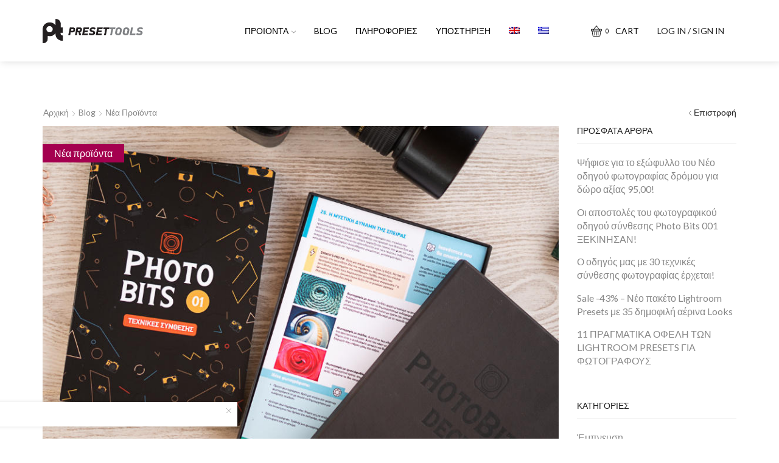

--- FILE ---
content_type: text/html; charset=UTF-8
request_url: https://presettools.com/el/photo-bits-update-001/
body_size: 30081
content:

<!DOCTYPE html>
<html lang="el" >
<head>
	<meta charset="UTF-8" />
	<meta name="viewport" content="width=device-width, initial-scale=1.0, maximum-scale=1.0, user-scalable=0"/>
	<meta name='robots' content='index, follow, max-image-preview:large, max-snippet:-1, max-video-preview:-1' />

	<!-- This site is optimized with the Yoast SEO plugin v26.7 - https://yoast.com/wordpress/plugins/seo/ -->
	<title>Ο οδηγός μας με 30 τεχνικές σύνθεσης φωτογραφίας έρχεται! - PresetTools.com | Quallity Lightroom Presets and Profiles</title>
	<link rel="canonical" href="https://presettools.com/el/photo-bits-update-001/" />
	<meta property="og:locale" content="el_GR" />
	<meta property="og:type" content="article" />
	<meta property="og:title" content="Ο οδηγός μας με 30 τεχνικές σύνθεσης φωτογραφίας έρχεται! - PresetTools.com | Quallity Lightroom Presets and Profiles" />
	<meta property="og:description" content="Αγαπητοί φίλοι Stratos Agiani εδώ από την Preset Tools. Είμαι ιδιαίτερα χαρούμενος μίας και ένα από τα ΜΕΓΑΛΥΤΕΡΑ projects που έχουμε κάνει ποτέ έχει μπει..." />
	<meta property="og:url" content="https://presettools.com/el/photo-bits-update-001/" />
	<meta property="og:site_name" content="PresetTools.com | Quallity Lightroom Presets and Profiles" />
	<meta property="article:published_time" content="2022-04-28T11:13:12+00:00" />
	<meta property="article:modified_time" content="2022-04-28T11:20:25+00:00" />
	<meta property="og:image" content="https://presettools.com/wp-content/uploads/2022/04/photobits-featured-image-1.jpg" />
	<meta property="og:image:width" content="880" />
	<meta property="og:image:height" content="587" />
	<meta property="og:image:type" content="image/jpeg" />
	<meta name="author" content="Preset Tools" />
	<meta name="twitter:card" content="summary_large_image" />
	<meta name="twitter:label1" content="Συντάχθηκε από" />
	<meta name="twitter:data1" content="Preset Tools" />
	<meta name="twitter:label2" content="Εκτιμώμενος χρόνος ανάγνωσης" />
	<meta name="twitter:data2" content="5 λεπτά" />
	<script type="application/ld+json" class="yoast-schema-graph">{"@context":"https://schema.org","@graph":[{"@type":"Article","@id":"https://presettools.com/el/photo-bits-update-001/#article","isPartOf":{"@id":"https://presettools.com/el/photo-bits-update-001/"},"author":{"name":"Preset Tools","@id":"https://presettools.com/el/#/schema/person/085667eb1717f711274a30c6860869df"},"headline":"Ο οδηγός μας με 30 τεχνικές σύνθεσης φωτογραφίας έρχεται!","datePublished":"2022-04-28T11:13:12+00:00","dateModified":"2022-04-28T11:20:25+00:00","mainEntityOfPage":{"@id":"https://presettools.com/el/photo-bits-update-001/"},"wordCount":33,"commentCount":0,"image":{"@id":"https://presettools.com/el/photo-bits-update-001/#primaryimage"},"thumbnailUrl":"https://presettools.com/wp-content/uploads/2022/04/photobits-featured-image-1.jpg","articleSection":["Νέα προϊόντα"],"inLanguage":"el","potentialAction":[{"@type":"CommentAction","name":"Comment","target":["https://presettools.com/el/photo-bits-update-001/#respond"]}]},{"@type":"WebPage","@id":"https://presettools.com/el/photo-bits-update-001/","url":"https://presettools.com/el/photo-bits-update-001/","name":"Ο οδηγός μας με 30 τεχνικές σύνθεσης φωτογραφίας έρχεται! - PresetTools.com | Quallity Lightroom Presets and Profiles","isPartOf":{"@id":"https://presettools.com/el/#website"},"primaryImageOfPage":{"@id":"https://presettools.com/el/photo-bits-update-001/#primaryimage"},"image":{"@id":"https://presettools.com/el/photo-bits-update-001/#primaryimage"},"thumbnailUrl":"https://presettools.com/wp-content/uploads/2022/04/photobits-featured-image-1.jpg","datePublished":"2022-04-28T11:13:12+00:00","dateModified":"2022-04-28T11:20:25+00:00","author":{"@id":"https://presettools.com/el/#/schema/person/085667eb1717f711274a30c6860869df"},"breadcrumb":{"@id":"https://presettools.com/el/photo-bits-update-001/#breadcrumb"},"inLanguage":"el","potentialAction":[{"@type":"ReadAction","target":["https://presettools.com/el/photo-bits-update-001/"]}]},{"@type":"ImageObject","inLanguage":"el","@id":"https://presettools.com/el/photo-bits-update-001/#primaryimage","url":"https://presettools.com/wp-content/uploads/2022/04/photobits-featured-image-1.jpg","contentUrl":"https://presettools.com/wp-content/uploads/2022/04/photobits-featured-image-1.jpg","width":880,"height":587},{"@type":"BreadcrumbList","@id":"https://presettools.com/el/photo-bits-update-001/#breadcrumb","itemListElement":[{"@type":"ListItem","position":1,"name":"Αρχική","item":"https://presettools.com/el/"},{"@type":"ListItem","position":2,"name":"Blog","item":"https://presettools.com/el/blog/"},{"@type":"ListItem","position":3,"name":"Ο οδηγός μας με 30 τεχνικές σύνθεσης φωτογραφίας έρχεται!"}]},{"@type":"WebSite","@id":"https://presettools.com/el/#website","url":"https://presettools.com/el/","name":"PresetTools.com | Quallity Lightroom Presets and Profiles","description":"","potentialAction":[{"@type":"SearchAction","target":{"@type":"EntryPoint","urlTemplate":"https://presettools.com/el/?s={search_term_string}"},"query-input":{"@type":"PropertyValueSpecification","valueRequired":true,"valueName":"search_term_string"}}],"inLanguage":"el"},{"@type":"Person","@id":"https://presettools.com/el/#/schema/person/085667eb1717f711274a30c6860869df","name":"Preset Tools","url":"https://presettools.com/el/author/lightform/"}]}</script>
	<!-- / Yoast SEO plugin. -->


<script type='application/javascript' id='pys-version-script'>console.log('PixelYourSite PRO version 12.3.5.1');</script>
<link rel="alternate" type="application/rss+xml" title="Ροή RSS &raquo; PresetTools.com | Quallity Lightroom Presets and Profiles" href="https://presettools.com/el/feed/" />
<link rel="alternate" type="application/rss+xml" title="Ροή Σχολίων &raquo; PresetTools.com | Quallity Lightroom Presets and Profiles" href="https://presettools.com/el/comments/feed/" />
<link rel="alternate" type="application/rss+xml" title="Ροή Σχολίων PresetTools.com | Quallity Lightroom Presets and Profiles &raquo; Ο οδηγός μας με 30 τεχνικές σύνθεσης φωτογραφίας έρχεται!" href="https://presettools.com/el/photo-bits-update-001/feed/" />
<link rel="alternate" title="oEmbed (JSON)" type="application/json+oembed" href="https://presettools.com/el/wp-json/oembed/1.0/embed?url=https%3A%2F%2Fpresettools.com%2Fel%2Fphoto-bits-update-001%2F" />
<link rel="alternate" title="oEmbed (XML)" type="text/xml+oembed" href="https://presettools.com/el/wp-json/oembed/1.0/embed?url=https%3A%2F%2Fpresettools.com%2Fel%2Fphoto-bits-update-001%2F&#038;format=xml" />
<style id='wp-img-auto-sizes-contain-inline-css' type='text/css'>
img:is([sizes=auto i],[sizes^="auto," i]){contain-intrinsic-size:3000px 1500px}
/*# sourceURL=wp-img-auto-sizes-contain-inline-css */
</style>
<link rel='stylesheet' id='xstore_sales_booster_css-css' href='https://presettools.com/wp-content/plugins/et-core-plugin/packages/sales-booster/assets/css/styles.css?ver=6.9' type='text/css' media='all' />
<link rel='stylesheet' id='fluentform-elementor-widget-css' href='https://presettools.com/wp-content/plugins/fluentform/assets/css/fluent-forms-elementor-widget.css?ver=6.1.12' type='text/css' media='all' />
<style id='wp-emoji-styles-inline-css' type='text/css'>

	img.wp-smiley, img.emoji {
		display: inline !important;
		border: none !important;
		box-shadow: none !important;
		height: 1em !important;
		width: 1em !important;
		margin: 0 0.07em !important;
		vertical-align: -0.1em !important;
		background: none !important;
		padding: 0 !important;
	}
/*# sourceURL=wp-emoji-styles-inline-css */
</style>
<style id='classic-theme-styles-inline-css' type='text/css'>
/*! This file is auto-generated */
.wp-block-button__link{color:#fff;background-color:#32373c;border-radius:9999px;box-shadow:none;text-decoration:none;padding:calc(.667em + 2px) calc(1.333em + 2px);font-size:1.125em}.wp-block-file__button{background:#32373c;color:#fff;text-decoration:none}
/*# sourceURL=/wp-includes/css/classic-themes.min.css */
</style>
<style id='global-styles-inline-css' type='text/css'>
:root{--wp--preset--aspect-ratio--square: 1;--wp--preset--aspect-ratio--4-3: 4/3;--wp--preset--aspect-ratio--3-4: 3/4;--wp--preset--aspect-ratio--3-2: 3/2;--wp--preset--aspect-ratio--2-3: 2/3;--wp--preset--aspect-ratio--16-9: 16/9;--wp--preset--aspect-ratio--9-16: 9/16;--wp--preset--color--black: #000000;--wp--preset--color--cyan-bluish-gray: #abb8c3;--wp--preset--color--white: #ffffff;--wp--preset--color--pale-pink: #f78da7;--wp--preset--color--vivid-red: #cf2e2e;--wp--preset--color--luminous-vivid-orange: #ff6900;--wp--preset--color--luminous-vivid-amber: #fcb900;--wp--preset--color--light-green-cyan: #7bdcb5;--wp--preset--color--vivid-green-cyan: #00d084;--wp--preset--color--pale-cyan-blue: #8ed1fc;--wp--preset--color--vivid-cyan-blue: #0693e3;--wp--preset--color--vivid-purple: #9b51e0;--wp--preset--gradient--vivid-cyan-blue-to-vivid-purple: linear-gradient(135deg,rgb(6,147,227) 0%,rgb(155,81,224) 100%);--wp--preset--gradient--light-green-cyan-to-vivid-green-cyan: linear-gradient(135deg,rgb(122,220,180) 0%,rgb(0,208,130) 100%);--wp--preset--gradient--luminous-vivid-amber-to-luminous-vivid-orange: linear-gradient(135deg,rgb(252,185,0) 0%,rgb(255,105,0) 100%);--wp--preset--gradient--luminous-vivid-orange-to-vivid-red: linear-gradient(135deg,rgb(255,105,0) 0%,rgb(207,46,46) 100%);--wp--preset--gradient--very-light-gray-to-cyan-bluish-gray: linear-gradient(135deg,rgb(238,238,238) 0%,rgb(169,184,195) 100%);--wp--preset--gradient--cool-to-warm-spectrum: linear-gradient(135deg,rgb(74,234,220) 0%,rgb(151,120,209) 20%,rgb(207,42,186) 40%,rgb(238,44,130) 60%,rgb(251,105,98) 80%,rgb(254,248,76) 100%);--wp--preset--gradient--blush-light-purple: linear-gradient(135deg,rgb(255,206,236) 0%,rgb(152,150,240) 100%);--wp--preset--gradient--blush-bordeaux: linear-gradient(135deg,rgb(254,205,165) 0%,rgb(254,45,45) 50%,rgb(107,0,62) 100%);--wp--preset--gradient--luminous-dusk: linear-gradient(135deg,rgb(255,203,112) 0%,rgb(199,81,192) 50%,rgb(65,88,208) 100%);--wp--preset--gradient--pale-ocean: linear-gradient(135deg,rgb(255,245,203) 0%,rgb(182,227,212) 50%,rgb(51,167,181) 100%);--wp--preset--gradient--electric-grass: linear-gradient(135deg,rgb(202,248,128) 0%,rgb(113,206,126) 100%);--wp--preset--gradient--midnight: linear-gradient(135deg,rgb(2,3,129) 0%,rgb(40,116,252) 100%);--wp--preset--font-size--small: 13px;--wp--preset--font-size--medium: 20px;--wp--preset--font-size--large: 36px;--wp--preset--font-size--x-large: 42px;--wp--preset--spacing--20: 0.44rem;--wp--preset--spacing--30: 0.67rem;--wp--preset--spacing--40: 1rem;--wp--preset--spacing--50: 1.5rem;--wp--preset--spacing--60: 2.25rem;--wp--preset--spacing--70: 3.38rem;--wp--preset--spacing--80: 5.06rem;--wp--preset--shadow--natural: 6px 6px 9px rgba(0, 0, 0, 0.2);--wp--preset--shadow--deep: 12px 12px 50px rgba(0, 0, 0, 0.4);--wp--preset--shadow--sharp: 6px 6px 0px rgba(0, 0, 0, 0.2);--wp--preset--shadow--outlined: 6px 6px 0px -3px rgb(255, 255, 255), 6px 6px rgb(0, 0, 0);--wp--preset--shadow--crisp: 6px 6px 0px rgb(0, 0, 0);}:where(.is-layout-flex){gap: 0.5em;}:where(.is-layout-grid){gap: 0.5em;}body .is-layout-flex{display: flex;}.is-layout-flex{flex-wrap: wrap;align-items: center;}.is-layout-flex > :is(*, div){margin: 0;}body .is-layout-grid{display: grid;}.is-layout-grid > :is(*, div){margin: 0;}:where(.wp-block-columns.is-layout-flex){gap: 2em;}:where(.wp-block-columns.is-layout-grid){gap: 2em;}:where(.wp-block-post-template.is-layout-flex){gap: 1.25em;}:where(.wp-block-post-template.is-layout-grid){gap: 1.25em;}.has-black-color{color: var(--wp--preset--color--black) !important;}.has-cyan-bluish-gray-color{color: var(--wp--preset--color--cyan-bluish-gray) !important;}.has-white-color{color: var(--wp--preset--color--white) !important;}.has-pale-pink-color{color: var(--wp--preset--color--pale-pink) !important;}.has-vivid-red-color{color: var(--wp--preset--color--vivid-red) !important;}.has-luminous-vivid-orange-color{color: var(--wp--preset--color--luminous-vivid-orange) !important;}.has-luminous-vivid-amber-color{color: var(--wp--preset--color--luminous-vivid-amber) !important;}.has-light-green-cyan-color{color: var(--wp--preset--color--light-green-cyan) !important;}.has-vivid-green-cyan-color{color: var(--wp--preset--color--vivid-green-cyan) !important;}.has-pale-cyan-blue-color{color: var(--wp--preset--color--pale-cyan-blue) !important;}.has-vivid-cyan-blue-color{color: var(--wp--preset--color--vivid-cyan-blue) !important;}.has-vivid-purple-color{color: var(--wp--preset--color--vivid-purple) !important;}.has-black-background-color{background-color: var(--wp--preset--color--black) !important;}.has-cyan-bluish-gray-background-color{background-color: var(--wp--preset--color--cyan-bluish-gray) !important;}.has-white-background-color{background-color: var(--wp--preset--color--white) !important;}.has-pale-pink-background-color{background-color: var(--wp--preset--color--pale-pink) !important;}.has-vivid-red-background-color{background-color: var(--wp--preset--color--vivid-red) !important;}.has-luminous-vivid-orange-background-color{background-color: var(--wp--preset--color--luminous-vivid-orange) !important;}.has-luminous-vivid-amber-background-color{background-color: var(--wp--preset--color--luminous-vivid-amber) !important;}.has-light-green-cyan-background-color{background-color: var(--wp--preset--color--light-green-cyan) !important;}.has-vivid-green-cyan-background-color{background-color: var(--wp--preset--color--vivid-green-cyan) !important;}.has-pale-cyan-blue-background-color{background-color: var(--wp--preset--color--pale-cyan-blue) !important;}.has-vivid-cyan-blue-background-color{background-color: var(--wp--preset--color--vivid-cyan-blue) !important;}.has-vivid-purple-background-color{background-color: var(--wp--preset--color--vivid-purple) !important;}.has-black-border-color{border-color: var(--wp--preset--color--black) !important;}.has-cyan-bluish-gray-border-color{border-color: var(--wp--preset--color--cyan-bluish-gray) !important;}.has-white-border-color{border-color: var(--wp--preset--color--white) !important;}.has-pale-pink-border-color{border-color: var(--wp--preset--color--pale-pink) !important;}.has-vivid-red-border-color{border-color: var(--wp--preset--color--vivid-red) !important;}.has-luminous-vivid-orange-border-color{border-color: var(--wp--preset--color--luminous-vivid-orange) !important;}.has-luminous-vivid-amber-border-color{border-color: var(--wp--preset--color--luminous-vivid-amber) !important;}.has-light-green-cyan-border-color{border-color: var(--wp--preset--color--light-green-cyan) !important;}.has-vivid-green-cyan-border-color{border-color: var(--wp--preset--color--vivid-green-cyan) !important;}.has-pale-cyan-blue-border-color{border-color: var(--wp--preset--color--pale-cyan-blue) !important;}.has-vivid-cyan-blue-border-color{border-color: var(--wp--preset--color--vivid-cyan-blue) !important;}.has-vivid-purple-border-color{border-color: var(--wp--preset--color--vivid-purple) !important;}.has-vivid-cyan-blue-to-vivid-purple-gradient-background{background: var(--wp--preset--gradient--vivid-cyan-blue-to-vivid-purple) !important;}.has-light-green-cyan-to-vivid-green-cyan-gradient-background{background: var(--wp--preset--gradient--light-green-cyan-to-vivid-green-cyan) !important;}.has-luminous-vivid-amber-to-luminous-vivid-orange-gradient-background{background: var(--wp--preset--gradient--luminous-vivid-amber-to-luminous-vivid-orange) !important;}.has-luminous-vivid-orange-to-vivid-red-gradient-background{background: var(--wp--preset--gradient--luminous-vivid-orange-to-vivid-red) !important;}.has-very-light-gray-to-cyan-bluish-gray-gradient-background{background: var(--wp--preset--gradient--very-light-gray-to-cyan-bluish-gray) !important;}.has-cool-to-warm-spectrum-gradient-background{background: var(--wp--preset--gradient--cool-to-warm-spectrum) !important;}.has-blush-light-purple-gradient-background{background: var(--wp--preset--gradient--blush-light-purple) !important;}.has-blush-bordeaux-gradient-background{background: var(--wp--preset--gradient--blush-bordeaux) !important;}.has-luminous-dusk-gradient-background{background: var(--wp--preset--gradient--luminous-dusk) !important;}.has-pale-ocean-gradient-background{background: var(--wp--preset--gradient--pale-ocean) !important;}.has-electric-grass-gradient-background{background: var(--wp--preset--gradient--electric-grass) !important;}.has-midnight-gradient-background{background: var(--wp--preset--gradient--midnight) !important;}.has-small-font-size{font-size: var(--wp--preset--font-size--small) !important;}.has-medium-font-size{font-size: var(--wp--preset--font-size--medium) !important;}.has-large-font-size{font-size: var(--wp--preset--font-size--large) !important;}.has-x-large-font-size{font-size: var(--wp--preset--font-size--x-large) !important;}
:where(.wp-block-post-template.is-layout-flex){gap: 1.25em;}:where(.wp-block-post-template.is-layout-grid){gap: 1.25em;}
:where(.wp-block-term-template.is-layout-flex){gap: 1.25em;}:where(.wp-block-term-template.is-layout-grid){gap: 1.25em;}
:where(.wp-block-columns.is-layout-flex){gap: 2em;}:where(.wp-block-columns.is-layout-grid){gap: 2em;}
:root :where(.wp-block-pullquote){font-size: 1.5em;line-height: 1.6;}
/*# sourceURL=global-styles-inline-css */
</style>
<style id='woocommerce-inline-inline-css' type='text/css'>
.woocommerce form .form-row .required { visibility: visible; }
/*# sourceURL=woocommerce-inline-inline-css */
</style>
<link rel='stylesheet' id='wpml-legacy-dropdown-0-css' href='https://presettools.com/wp-content/plugins/sitepress-multilingual-cms/templates/language-switchers/legacy-dropdown/style.min.css?ver=1' type='text/css' media='all' />
<link rel='stylesheet' id='wpml-menu-item-0-css' href='https://presettools.com/wp-content/plugins/sitepress-multilingual-cms/templates/language-switchers/menu-item/style.min.css?ver=1' type='text/css' media='all' />
<link rel='stylesheet' id='elementor-icons-css' href='https://presettools.com/wp-content/plugins/elementor/assets/lib/eicons/css/elementor-icons.min.css?ver=5.45.0' type='text/css' media='all' />
<link rel='stylesheet' id='elementor-frontend-css' href='https://presettools.com/wp-content/plugins/elementor/assets/css/frontend.min.css?ver=3.34.1' type='text/css' media='all' />
<link rel='stylesheet' id='elementor-post-22499-css' href='https://presettools.com/wp-content/uploads/elementor/css/post-22499.css?ver=1767950172' type='text/css' media='all' />
<link rel='stylesheet' id='widget-menu-anchor-css' href='https://presettools.com/wp-content/plugins/elementor/assets/css/widget-menu-anchor.min.css?ver=3.34.1' type='text/css' media='all' />
<link rel='stylesheet' id='etheme-parent-style-css' href='https://presettools.com/wp-content/themes/xstore/xstore.css?ver=9.6.4' type='text/css' media='all' />
<link rel='stylesheet' id='etheme-general-all-style-css' href='https://presettools.com/wp-content/themes/xstore/css/general-all.css?ver=9.6.4' type='text/css' media='all' />
<link rel='stylesheet' id='etheme-elementor-all-widgets-style-css' href='https://presettools.com/wp-content/themes/xstore/css/elementor-all-widgets.css?ver=9.6.4' type='text/css' media='all' />
<link rel='stylesheet' id='etheme-woocommerce-all-style-css' href='https://presettools.com/wp-content/themes/xstore/css/woocommerce-all.css?ver=9.6.4' type='text/css' media='all' />
<link rel='stylesheet' id='etheme-post-quote-css' href='https://presettools.com/wp-content/themes/xstore/css/modules/blog/formats/quote.css?ver=9.6.4' type='text/css' media='all' />
<style id='xstore-icons-font-inline-css' type='text/css'>
@font-face {
				  font-family: 'xstore-icons';
				  src:
				    url('https://presettools.com/wp-content/themes/xstore/fonts/xstore-icons-light.ttf') format('truetype'),
				    url('https://presettools.com/wp-content/themes/xstore/fonts/xstore-icons-light.woff2') format('woff2'),
				    url('https://presettools.com/wp-content/themes/xstore/fonts/xstore-icons-light.woff') format('woff'),
				    url('https://presettools.com/wp-content/themes/xstore/fonts/xstore-icons-light.svg#xstore-icons') format('svg');
				  font-weight: normal;
				  font-style: normal;
				  font-display: swap;
				}
/*# sourceURL=xstore-icons-font-inline-css */
</style>
<link rel='stylesheet' id='etheme-header-menu-css' href='https://presettools.com/wp-content/themes/xstore/css/modules/layout/header/parts/menu.css?ver=9.6.4' type='text/css' media='all' />
<link rel='stylesheet' id='xstore-kirki-styles-css' href='https://presettools.com/wp-content/uploads/xstore/kirki-styles.css?ver=1764577979896' type='text/css' media='all' />
<link rel='stylesheet' id='elementor-gf-local-roboto-css' href='https://presettools.com/wp-content/uploads/elementor/google-fonts/css/roboto.css?ver=1758983823' type='text/css' media='all' />
<link rel='stylesheet' id='elementor-gf-local-robotoslab-css' href='https://presettools.com/wp-content/uploads/elementor/google-fonts/css/robotoslab.css?ver=1758983827' type='text/css' media='all' />
<script type="text/template" id="tmpl-variation-template">
	<div class="woocommerce-variation-description">{{{ data.variation.variation_description }}}</div>
	<div class="woocommerce-variation-price">{{{ data.variation.price_html }}}</div>
	<div class="woocommerce-variation-availability">{{{ data.variation.availability_html }}}</div>
</script>
<script type="text/template" id="tmpl-unavailable-variation-template">
	<p role="alert">Λυπούμαστε, αυτό το προϊόν δεν είναι διαθέσιμο. Παρακαλούμε, επιλέξτε έναν διαφορετικό συνδυασμό.</p>
</script>
<script type="text/javascript" src="https://presettools.com/wp-includes/js/underscore.min.js?ver=1.13.7" id="underscore-js"></script>
<script type="text/javascript" id="jquery-core-js-extra">
/* <![CDATA[ */
var pysTikTokRest = {"restApiUrl":"https://presettools.com/el/wp-json/pys-tiktok/v1/event","debug":""};
var pysFacebookRest = {"restApiUrl":"https://presettools.com/el/wp-json/pys-facebook/v1/event","debug":""};
//# sourceURL=jquery-core-js-extra
/* ]]> */
</script>
<script type="text/javascript" src="https://presettools.com/wp-includes/js/jquery/jquery.min.js?ver=3.7.1" id="jquery-core-js"></script>
<script type="text/javascript" src="https://presettools.com/wp-includes/js/jquery/jquery-migrate.min.js?ver=3.4.1" id="jquery-migrate-js"></script>
<script type="text/javascript" id="wp-util-js-extra">
/* <![CDATA[ */
var _wpUtilSettings = {"ajax":{"url":"/wp-admin/admin-ajax.php"}};
//# sourceURL=wp-util-js-extra
/* ]]> */
</script>
<script type="text/javascript" src="https://presettools.com/wp-includes/js/wp-util.min.js?ver=6.9" id="wp-util-js"></script>
<script type="text/javascript" id="wpml-cookie-js-extra">
/* <![CDATA[ */
var wpml_cookies = {"wp-wpml_current_language":{"value":"el","expires":1,"path":"/"}};
var wpml_cookies = {"wp-wpml_current_language":{"value":"el","expires":1,"path":"/"}};
//# sourceURL=wpml-cookie-js-extra
/* ]]> */
</script>
<script type="text/javascript" src="https://presettools.com/wp-content/plugins/sitepress-multilingual-cms/res/js/cookies/language-cookie.js?ver=486900" id="wpml-cookie-js" defer="defer" data-wp-strategy="defer"></script>
<script type="text/javascript" src="//presettools.com/wp-content/plugins/revslider/sr6/assets/js/rbtools.min.js?ver=6.7.36" async id="tp-tools-js"></script>
<script type="text/javascript" src="//presettools.com/wp-content/plugins/revslider/sr6/assets/js/rs6.min.js?ver=6.7.36" async id="revmin-js"></script>
<script type="text/javascript" src="https://presettools.com/wp-content/plugins/woocommerce/assets/js/jquery-blockui/jquery.blockUI.min.js?ver=2.7.0-wc.10.4.3" id="wc-jquery-blockui-js" defer="defer" data-wp-strategy="defer"></script>
<script type="text/javascript" src="https://presettools.com/wp-content/plugins/woocommerce/assets/js/js-cookie/js.cookie.min.js?ver=2.1.4-wc.10.4.3" id="wc-js-cookie-js" defer="defer" data-wp-strategy="defer"></script>
<script type="text/javascript" id="woocommerce-js-extra">
/* <![CDATA[ */
var woocommerce_params = {"ajax_url":"/wp-admin/admin-ajax.php?lang=el","wc_ajax_url":"/el/?wc-ajax=%%endpoint%%","i18n_password_show":"\u0395\u03bc\u03c6\u03ac\u03bd\u03b9\u03c3\u03b7 \u03c3\u03c5\u03bd\u03b8\u03b7\u03bc\u03b1\u03c4\u03b9\u03ba\u03bf\u03cd","i18n_password_hide":"\u0391\u03c0\u03cc\u03ba\u03c1\u03c5\u03c8\u03b7 \u03c3\u03c5\u03bd\u03b8\u03b7\u03bc\u03b1\u03c4\u03b9\u03ba\u03bf\u03cd"};
//# sourceURL=woocommerce-js-extra
/* ]]> */
</script>
<script type="text/javascript" src="https://presettools.com/wp-content/plugins/woocommerce/assets/js/frontend/woocommerce.min.js?ver=10.4.3" id="woocommerce-js" defer="defer" data-wp-strategy="defer"></script>
<script type="text/javascript" src="https://presettools.com/wp-content/plugins/sitepress-multilingual-cms/templates/language-switchers/legacy-dropdown/script.min.js?ver=1" id="wpml-legacy-dropdown-0-js"></script>
<script type="text/javascript" src="https://presettools.com/wp-content/plugins/pixelyoursite-pro/dist/scripts/jquery.bind-first-0.2.3.min.js" id="jquery-bind-first-js"></script>
<script type="text/javascript" src="https://presettools.com/wp-content/plugins/pixelyoursite-pro/dist/scripts/js.cookie-2.1.3.min.js?ver=2.1.3" id="js-cookie-pys-js"></script>
<script type="text/javascript" src="https://presettools.com/wp-content/plugins/pixelyoursite-pro/dist/scripts/sha256.js?ver=0.11.0" id="js-sha256-js"></script>
<script type="text/javascript" src="https://presettools.com/wp-content/plugins/pixelyoursite-pro/dist/scripts/tld.min.js?ver=2.3.1" id="js-tld-js"></script>
<script type="text/javascript" id="pys-js-extra">
/* <![CDATA[ */
var pysOptions = {"staticEvents":{"facebook":{"init_event":[{"delay":0,"type":"static","ajaxFire":false,"name":"PageView","eventID":"9cd55c04-cad2-4406-8214-2de0a6dba149","pixelIds":["286256448626847"],"params":{"post_category":"\u039d\u03ad\u03b1 \u03c0\u03c1\u03bf\u03ca\u03cc\u03bd\u03c4\u03b1","page_title":"\u039f \u03bf\u03b4\u03b7\u03b3\u03cc\u03c2 \u03bc\u03b1\u03c2 \u03bc\u03b5 30 \u03c4\u03b5\u03c7\u03bd\u03b9\u03ba\u03ad\u03c2 \u03c3\u03cd\u03bd\u03b8\u03b5\u03c3\u03b7\u03c2 \u03c6\u03c9\u03c4\u03bf\u03b3\u03c1\u03b1\u03c6\u03af\u03b1\u03c2 \u03ad\u03c1\u03c7\u03b5\u03c4\u03b1\u03b9!","post_type":"post","post_id":24669,"plugin":"PixelYourSite","event_url":"presettools.com/el/photo-bits-update-001/","user_role":"guest"},"e_id":"init_event","ids":[],"hasTimeWindow":false,"timeWindow":0,"woo_order":"","edd_order":""}]}},"dynamicEvents":{"automatic_event_internal_link":{"facebook":{"delay":0,"type":"dyn","name":"InternalClick","eventID":"8ed85a20-1fc4-4dab-8f9b-944f4260ebc9","pixelIds":["286256448626847"],"params":{"page_title":"\u039f \u03bf\u03b4\u03b7\u03b3\u03cc\u03c2 \u03bc\u03b1\u03c2 \u03bc\u03b5 30 \u03c4\u03b5\u03c7\u03bd\u03b9\u03ba\u03ad\u03c2 \u03c3\u03cd\u03bd\u03b8\u03b5\u03c3\u03b7\u03c2 \u03c6\u03c9\u03c4\u03bf\u03b3\u03c1\u03b1\u03c6\u03af\u03b1\u03c2 \u03ad\u03c1\u03c7\u03b5\u03c4\u03b1\u03b9!","post_type":"post","post_id":24669,"plugin":"PixelYourSite","event_url":"presettools.com/el/photo-bits-update-001/","user_role":"guest"},"e_id":"automatic_event_internal_link","ids":[],"hasTimeWindow":false,"timeWindow":0,"woo_order":"","edd_order":""},"ga":{"delay":0,"type":"dyn","name":"InternalClick","trackingIds":["G-EF60M5NMMV"],"eventID":"8ed85a20-1fc4-4dab-8f9b-944f4260ebc9","params":{"page_title":"\u039f \u03bf\u03b4\u03b7\u03b3\u03cc\u03c2 \u03bc\u03b1\u03c2 \u03bc\u03b5 30 \u03c4\u03b5\u03c7\u03bd\u03b9\u03ba\u03ad\u03c2 \u03c3\u03cd\u03bd\u03b8\u03b5\u03c3\u03b7\u03c2 \u03c6\u03c9\u03c4\u03bf\u03b3\u03c1\u03b1\u03c6\u03af\u03b1\u03c2 \u03ad\u03c1\u03c7\u03b5\u03c4\u03b1\u03b9!","post_type":"post","post_id":24669,"plugin":"PixelYourSite","event_url":"presettools.com/el/photo-bits-update-001/","user_role":"guest"},"e_id":"automatic_event_internal_link","ids":[],"hasTimeWindow":false,"timeWindow":0,"woo_order":"","edd_order":""}},"automatic_event_outbound_link":{"facebook":{"delay":0,"type":"dyn","name":"OutboundClick","eventID":"df1c2945-f40e-4baa-9e11-38595612ccc4","pixelIds":["286256448626847"],"params":{"page_title":"\u039f \u03bf\u03b4\u03b7\u03b3\u03cc\u03c2 \u03bc\u03b1\u03c2 \u03bc\u03b5 30 \u03c4\u03b5\u03c7\u03bd\u03b9\u03ba\u03ad\u03c2 \u03c3\u03cd\u03bd\u03b8\u03b5\u03c3\u03b7\u03c2 \u03c6\u03c9\u03c4\u03bf\u03b3\u03c1\u03b1\u03c6\u03af\u03b1\u03c2 \u03ad\u03c1\u03c7\u03b5\u03c4\u03b1\u03b9!","post_type":"post","post_id":24669,"plugin":"PixelYourSite","event_url":"presettools.com/el/photo-bits-update-001/","user_role":"guest"},"e_id":"automatic_event_outbound_link","ids":[],"hasTimeWindow":false,"timeWindow":0,"woo_order":"","edd_order":""},"ga":{"delay":0,"type":"dyn","name":"OutboundClick","trackingIds":["G-EF60M5NMMV"],"eventID":"df1c2945-f40e-4baa-9e11-38595612ccc4","params":{"page_title":"\u039f \u03bf\u03b4\u03b7\u03b3\u03cc\u03c2 \u03bc\u03b1\u03c2 \u03bc\u03b5 30 \u03c4\u03b5\u03c7\u03bd\u03b9\u03ba\u03ad\u03c2 \u03c3\u03cd\u03bd\u03b8\u03b5\u03c3\u03b7\u03c2 \u03c6\u03c9\u03c4\u03bf\u03b3\u03c1\u03b1\u03c6\u03af\u03b1\u03c2 \u03ad\u03c1\u03c7\u03b5\u03c4\u03b1\u03b9!","post_type":"post","post_id":24669,"plugin":"PixelYourSite","event_url":"presettools.com/el/photo-bits-update-001/","user_role":"guest"},"e_id":"automatic_event_outbound_link","ids":[],"hasTimeWindow":false,"timeWindow":0,"woo_order":"","edd_order":""}},"automatic_event_video":{"facebook":{"delay":0,"type":"dyn","name":"WatchVideo","eventID":"27f6ae64-ffbc-4e17-96f2-4e69aea6248c","pixelIds":["286256448626847"],"params":{"page_title":"\u039f \u03bf\u03b4\u03b7\u03b3\u03cc\u03c2 \u03bc\u03b1\u03c2 \u03bc\u03b5 30 \u03c4\u03b5\u03c7\u03bd\u03b9\u03ba\u03ad\u03c2 \u03c3\u03cd\u03bd\u03b8\u03b5\u03c3\u03b7\u03c2 \u03c6\u03c9\u03c4\u03bf\u03b3\u03c1\u03b1\u03c6\u03af\u03b1\u03c2 \u03ad\u03c1\u03c7\u03b5\u03c4\u03b1\u03b9!","post_type":"post","post_id":24669,"plugin":"PixelYourSite","event_url":"presettools.com/el/photo-bits-update-001/","user_role":"guest"},"e_id":"automatic_event_video","ids":[],"hasTimeWindow":false,"timeWindow":0,"woo_order":"","edd_order":""},"ga":{"delay":0,"type":"dyn","name":"WatchVideo","youtube_disabled":false,"trackingIds":["G-EF60M5NMMV"],"eventID":"27f6ae64-ffbc-4e17-96f2-4e69aea6248c","params":{"page_title":"\u039f \u03bf\u03b4\u03b7\u03b3\u03cc\u03c2 \u03bc\u03b1\u03c2 \u03bc\u03b5 30 \u03c4\u03b5\u03c7\u03bd\u03b9\u03ba\u03ad\u03c2 \u03c3\u03cd\u03bd\u03b8\u03b5\u03c3\u03b7\u03c2 \u03c6\u03c9\u03c4\u03bf\u03b3\u03c1\u03b1\u03c6\u03af\u03b1\u03c2 \u03ad\u03c1\u03c7\u03b5\u03c4\u03b1\u03b9!","post_type":"post","post_id":24669,"plugin":"PixelYourSite","event_url":"presettools.com/el/photo-bits-update-001/","user_role":"guest"},"e_id":"automatic_event_video","ids":[],"hasTimeWindow":false,"timeWindow":0,"woo_order":"","edd_order":""}},"automatic_event_form":{"facebook":{"delay":0,"type":"dyn","name":"Form","eventID":"1a05d87b-393c-449f-bf0e-85c8f429a345","pixelIds":["286256448626847"],"params":{"page_title":"\u039f \u03bf\u03b4\u03b7\u03b3\u03cc\u03c2 \u03bc\u03b1\u03c2 \u03bc\u03b5 30 \u03c4\u03b5\u03c7\u03bd\u03b9\u03ba\u03ad\u03c2 \u03c3\u03cd\u03bd\u03b8\u03b5\u03c3\u03b7\u03c2 \u03c6\u03c9\u03c4\u03bf\u03b3\u03c1\u03b1\u03c6\u03af\u03b1\u03c2 \u03ad\u03c1\u03c7\u03b5\u03c4\u03b1\u03b9!","post_type":"post","post_id":24669,"plugin":"PixelYourSite","event_url":"presettools.com/el/photo-bits-update-001/","user_role":"guest"},"e_id":"automatic_event_form","ids":[],"hasTimeWindow":false,"timeWindow":0,"woo_order":"","edd_order":""},"ga":{"delay":0,"type":"dyn","name":"Form","trackingIds":["G-EF60M5NMMV"],"eventID":"1a05d87b-393c-449f-bf0e-85c8f429a345","params":{"page_title":"\u039f \u03bf\u03b4\u03b7\u03b3\u03cc\u03c2 \u03bc\u03b1\u03c2 \u03bc\u03b5 30 \u03c4\u03b5\u03c7\u03bd\u03b9\u03ba\u03ad\u03c2 \u03c3\u03cd\u03bd\u03b8\u03b5\u03c3\u03b7\u03c2 \u03c6\u03c9\u03c4\u03bf\u03b3\u03c1\u03b1\u03c6\u03af\u03b1\u03c2 \u03ad\u03c1\u03c7\u03b5\u03c4\u03b1\u03b9!","post_type":"post","post_id":24669,"plugin":"PixelYourSite","event_url":"presettools.com/el/photo-bits-update-001/","user_role":"guest"},"e_id":"automatic_event_form","ids":[],"hasTimeWindow":false,"timeWindow":0,"woo_order":"","edd_order":""}},"automatic_event_download":{"facebook":{"delay":0,"type":"dyn","name":"Download","extensions":["","doc","exe","js","pdf","ppt","tgz","zip","xls"],"eventID":"0846276c-7b73-4320-b3ba-92dd13f45ead","pixelIds":["286256448626847"],"params":{"page_title":"\u039f \u03bf\u03b4\u03b7\u03b3\u03cc\u03c2 \u03bc\u03b1\u03c2 \u03bc\u03b5 30 \u03c4\u03b5\u03c7\u03bd\u03b9\u03ba\u03ad\u03c2 \u03c3\u03cd\u03bd\u03b8\u03b5\u03c3\u03b7\u03c2 \u03c6\u03c9\u03c4\u03bf\u03b3\u03c1\u03b1\u03c6\u03af\u03b1\u03c2 \u03ad\u03c1\u03c7\u03b5\u03c4\u03b1\u03b9!","post_type":"post","post_id":24669,"plugin":"PixelYourSite","event_url":"presettools.com/el/photo-bits-update-001/","user_role":"guest"},"e_id":"automatic_event_download","ids":[],"hasTimeWindow":false,"timeWindow":0,"woo_order":"","edd_order":""},"ga":{"delay":0,"type":"dyn","name":"Download","extensions":["","doc","exe","js","pdf","ppt","tgz","zip","xls"],"trackingIds":["G-EF60M5NMMV"],"eventID":"0846276c-7b73-4320-b3ba-92dd13f45ead","params":{"page_title":"\u039f \u03bf\u03b4\u03b7\u03b3\u03cc\u03c2 \u03bc\u03b1\u03c2 \u03bc\u03b5 30 \u03c4\u03b5\u03c7\u03bd\u03b9\u03ba\u03ad\u03c2 \u03c3\u03cd\u03bd\u03b8\u03b5\u03c3\u03b7\u03c2 \u03c6\u03c9\u03c4\u03bf\u03b3\u03c1\u03b1\u03c6\u03af\u03b1\u03c2 \u03ad\u03c1\u03c7\u03b5\u03c4\u03b1\u03b9!","post_type":"post","post_id":24669,"plugin":"PixelYourSite","event_url":"presettools.com/el/photo-bits-update-001/","user_role":"guest"},"e_id":"automatic_event_download","ids":[],"hasTimeWindow":false,"timeWindow":0,"woo_order":"","edd_order":""}},"automatic_event_comment":{"facebook":{"delay":0,"type":"dyn","name":"Comment","eventID":"77d269f3-16df-402e-94f4-2409b7355ee3","pixelIds":["286256448626847"],"params":{"page_title":"\u039f \u03bf\u03b4\u03b7\u03b3\u03cc\u03c2 \u03bc\u03b1\u03c2 \u03bc\u03b5 30 \u03c4\u03b5\u03c7\u03bd\u03b9\u03ba\u03ad\u03c2 \u03c3\u03cd\u03bd\u03b8\u03b5\u03c3\u03b7\u03c2 \u03c6\u03c9\u03c4\u03bf\u03b3\u03c1\u03b1\u03c6\u03af\u03b1\u03c2 \u03ad\u03c1\u03c7\u03b5\u03c4\u03b1\u03b9!","post_type":"post","post_id":24669,"plugin":"PixelYourSite","event_url":"presettools.com/el/photo-bits-update-001/","user_role":"guest"},"e_id":"automatic_event_comment","ids":[],"hasTimeWindow":false,"timeWindow":0,"woo_order":"","edd_order":""},"ga":{"delay":0,"type":"dyn","name":"Comment","trackingIds":["G-EF60M5NMMV"],"eventID":"77d269f3-16df-402e-94f4-2409b7355ee3","params":{"page_title":"\u039f \u03bf\u03b4\u03b7\u03b3\u03cc\u03c2 \u03bc\u03b1\u03c2 \u03bc\u03b5 30 \u03c4\u03b5\u03c7\u03bd\u03b9\u03ba\u03ad\u03c2 \u03c3\u03cd\u03bd\u03b8\u03b5\u03c3\u03b7\u03c2 \u03c6\u03c9\u03c4\u03bf\u03b3\u03c1\u03b1\u03c6\u03af\u03b1\u03c2 \u03ad\u03c1\u03c7\u03b5\u03c4\u03b1\u03b9!","post_type":"post","post_id":24669,"plugin":"PixelYourSite","event_url":"presettools.com/el/photo-bits-update-001/","user_role":"guest"},"e_id":"automatic_event_comment","ids":[],"hasTimeWindow":false,"timeWindow":0,"woo_order":"","edd_order":""}},"automatic_event_adsense":{"facebook":{"delay":0,"type":"dyn","name":"AdSense","eventID":"5dda8197-0449-466d-82e0-5f6293ff3883","pixelIds":["286256448626847"],"params":{"page_title":"\u039f \u03bf\u03b4\u03b7\u03b3\u03cc\u03c2 \u03bc\u03b1\u03c2 \u03bc\u03b5 30 \u03c4\u03b5\u03c7\u03bd\u03b9\u03ba\u03ad\u03c2 \u03c3\u03cd\u03bd\u03b8\u03b5\u03c3\u03b7\u03c2 \u03c6\u03c9\u03c4\u03bf\u03b3\u03c1\u03b1\u03c6\u03af\u03b1\u03c2 \u03ad\u03c1\u03c7\u03b5\u03c4\u03b1\u03b9!","post_type":"post","post_id":24669,"plugin":"PixelYourSite","event_url":"presettools.com/el/photo-bits-update-001/","user_role":"guest"},"e_id":"automatic_event_adsense","ids":[],"hasTimeWindow":false,"timeWindow":0,"woo_order":"","edd_order":""},"ga":{"delay":0,"type":"dyn","name":"AdSense","trackingIds":["G-EF60M5NMMV"],"eventID":"5dda8197-0449-466d-82e0-5f6293ff3883","params":{"page_title":"\u039f \u03bf\u03b4\u03b7\u03b3\u03cc\u03c2 \u03bc\u03b1\u03c2 \u03bc\u03b5 30 \u03c4\u03b5\u03c7\u03bd\u03b9\u03ba\u03ad\u03c2 \u03c3\u03cd\u03bd\u03b8\u03b5\u03c3\u03b7\u03c2 \u03c6\u03c9\u03c4\u03bf\u03b3\u03c1\u03b1\u03c6\u03af\u03b1\u03c2 \u03ad\u03c1\u03c7\u03b5\u03c4\u03b1\u03b9!","post_type":"post","post_id":24669,"plugin":"PixelYourSite","event_url":"presettools.com/el/photo-bits-update-001/","user_role":"guest"},"e_id":"automatic_event_adsense","ids":[],"hasTimeWindow":false,"timeWindow":0,"woo_order":"","edd_order":""}}},"triggerEvents":[],"triggerEventTypes":[],"facebook":{"pixelIds":["286256448626847"],"advancedMatchingEnabled":true,"advancedMatching":{"external_id":"87ec00daa7c1288e064973d1c314cb6da3296f450495f570bac8c967e4efe449"},"removeMetadata":false,"wooVariableAsSimple":true,"serverApiEnabled":true,"wooCRSendFromServer":false,"send_external_id":true,"enabled_medical":false,"do_not_track_medical_param":["event_url","post_title","page_title","landing_page","content_name","categories","category_name","tags"],"meta_ldu":false,"hide_pixels":[]},"ga":{"trackingIds":["G-EF60M5NMMV"],"retargetingLogic":"ecomm","crossDomainEnabled":false,"crossDomainAcceptIncoming":false,"crossDomainDomains":[],"wooVariableAsSimple":true,"isDebugEnabled":[],"serverContainerUrls":[],"additionalConfig":{"G-EF60M5NMMV":{"first_party_collection":true}},"disableAdvertisingFeatures":null,"disableAdvertisingPersonalization":false,"url_passthrough":true,"url_passthrough_filter":true,"custom_page_view_event":false,"hide_pixels":[]},"debug":"","siteUrl":"https://presettools.com","ajaxUrl":"https://presettools.com/wp-admin/admin-ajax.php","ajax_event":"534c1b064b","trackUTMs":"1","trackTrafficSource":"1","user_id":"0","enable_lading_page_param":"1","cookie_duration":"7","enable_event_day_param":"1","enable_event_month_param":"1","enable_event_time_param":"1","enable_remove_target_url_param":"1","enable_remove_download_url_param":"1","visit_data_model":"first_visit","last_visit_duration":"60","enable_auto_save_advance_matching":"1","enable_success_send_form":"","enable_automatic_events":"1","enable_event_video":"1","ajaxForServerEvent":"1","ajaxForServerStaticEvent":"1","useSendBeacon":"1","send_external_id":"1","external_id_expire":"180","track_cookie_for_subdomains":"1","google_consent_mode":"1","data_persistency":"keep_data","advance_matching_form":{"enable_advance_matching_forms":true,"advance_matching_fn_names":["","first_name","first-name","first name","name","names[first_name]"],"advance_matching_ln_names":["","last_name","last-name","last name","names[last_name]"],"advance_matching_tel_names":["","phone","tel"],"advance_matching_em_names":[""]},"advance_matching_url":{"enable_advance_matching_url":true,"advance_matching_fn_names":[""],"advance_matching_ln_names":[""],"advance_matching_tel_names":[""],"advance_matching_em_names":[""]},"track_dynamic_fields":[],"gdpr":{"ajax_enabled":false,"all_disabled_by_api":false,"facebook_disabled_by_api":false,"tiktok_disabled_by_api":false,"analytics_disabled_by_api":false,"google_ads_disabled_by_api":false,"pinterest_disabled_by_api":false,"bing_disabled_by_api":false,"reddit_disabled_by_api":false,"externalID_disabled_by_api":false,"facebook_prior_consent_enabled":true,"tiktok_prior_consent_enabled":true,"analytics_prior_consent_enabled":true,"google_ads_prior_consent_enabled":true,"pinterest_prior_consent_enabled":true,"bing_prior_consent_enabled":true,"cookiebot_integration_enabled":false,"cookiebot_facebook_consent_category":"marketing","cookiebot_tiktok_consent_category":"marketing","cookiebot_analytics_consent_category":"statistics","cookiebot_google_ads_consent_category":"marketing","cookiebot_pinterest_consent_category":"marketing","cookiebot_bing_consent_category":"marketing","cookie_notice_integration_enabled":false,"cookie_law_info_integration_enabled":false,"real_cookie_banner_integration_enabled":false,"consent_magic_integration_enabled":false,"analytics_storage":{"enabled":true,"value":"granted","filter":false},"ad_storage":{"enabled":true,"value":"granted","filter":false},"ad_user_data":{"enabled":true,"value":"granted","filter":false},"ad_personalization":{"enabled":true,"value":"granted","filter":false}},"cookie":{"disabled_all_cookie":false,"disabled_start_session_cookie":false,"disabled_advanced_form_data_cookie":false,"disabled_landing_page_cookie":false,"disabled_first_visit_cookie":false,"disabled_trafficsource_cookie":false,"disabled_utmTerms_cookie":false,"disabled_utmId_cookie":false,"disabled_google_alternative_id":false},"tracking_analytics":{"TrafficSource":"","TrafficLanding":"https://presettools.com/el/photo-bits-update-001/","TrafficUtms":[],"TrafficUtmsId":[],"userDataEnable":true,"userData":{"emails":[],"phones":[],"addresses":[]},"use_encoding_provided_data":true,"use_multiple_provided_data":true},"GATags":{"ga_datalayer_type":"default","ga_datalayer_name":"dataLayerPYS","gclid_alternative_enabled":false,"gclid_alternative_param":""},"automatic":{"enable_youtube":true,"enable_vimeo":true,"enable_video":true},"woo":{"enabled":true,"enabled_save_data_to_orders":true,"addToCartOnButtonEnabled":true,"addToCartOnButtonValueEnabled":true,"addToCartOnButtonValueOption":"price","woo_purchase_on_transaction":false,"woo_view_content_variation_is_selected":true,"singleProductId":null,"affiliateEnabled":false,"removeFromCartSelector":"form.woocommerce-cart-form .remove","addToCartCatchMethod":"add_cart_hook","is_order_received_page":false,"containOrderId":false,"affiliateEventName":"Lead"},"edd":{"enabled":false},"cache_bypass":"1769285324"};
//# sourceURL=pys-js-extra
/* ]]> */
</script>
<script type="text/javascript" src="https://presettools.com/wp-content/plugins/pixelyoursite-pro/dist/scripts/public.js?ver=12.3.5.1" id="pys-js"></script>
<script type="text/javascript" src="https://presettools.com/wp-content/plugins/pixelyoursite-super-pack/dist/scripts/public.js?ver=6.1.1" id="pys_sp_public_js-js"></script>
<script type="text/javascript" id="wc-add-to-cart-variation-js-extra">
/* <![CDATA[ */
var wc_add_to_cart_variation_params = {"wc_ajax_url":"/el/?wc-ajax=%%endpoint%%","i18n_no_matching_variations_text":"\u039b\u03c5\u03c0\u03bf\u03cd\u03bc\u03b1\u03c3\u03c4\u03b5, \u03ba\u03b1\u03bd\u03ad\u03bd\u03b1 \u03c0\u03c1\u03bf\u03ca\u03cc\u03bd \u03b4\u03b5\u03bd \u03c4\u03b1\u03af\u03c1\u03b9\u03b1\u03be\u03b5 \u03bc\u03b5 \u03c4\u03b7\u03bd \u03b5\u03c0\u03b9\u03bb\u03bf\u03b3\u03ae \u03c3\u03b1\u03c2. \u03a0\u03b1\u03c1\u03b1\u03ba\u03b1\u03bb\u03bf\u03cd\u03bc\u03b5, \u03b5\u03c0\u03b9\u03bb\u03ad\u03be\u03c4\u03b5 \u03ad\u03bd\u03b1\u03bd \u03b4\u03b9\u03b1\u03c6\u03bf\u03c1\u03b5\u03c4\u03b9\u03ba\u03cc \u03c3\u03c5\u03bd\u03b4\u03c5\u03b1\u03c3\u03bc\u03cc.","i18n_make_a_selection_text":"\u03a0\u03b1\u03c1\u03b1\u03ba\u03b1\u03bb\u03bf\u03cd\u03bc\u03b5, \u03b5\u03c0\u03b9\u03bb\u03ad\u03be\u03c4\u03b5 \u03ba\u03ac\u03c0\u03bf\u03b9\u03b5\u03c2 \u03b5\u03c0\u03b9\u03bb\u03bf\u03b3\u03ad\u03c2 \u03c0\u03c1\u03bf\u03ca\u03cc\u03bd\u03c4\u03bf\u03c2 \u03c0\u03c1\u03b9\u03bd \u03c0\u03c1\u03bf\u03c3\u03b8\u03ad\u03c3\u03b5\u03c4\u03b5 \u03b1\u03c5\u03c4\u03cc \u03c4\u03bf \u03c0\u03c1\u03bf\u03ca\u03cc\u03bd \u03c3\u03c4\u03bf \u03ba\u03b1\u03bb\u03ac\u03b8\u03b9 \u03c3\u03b1\u03c2.","i18n_unavailable_text":"\u039b\u03c5\u03c0\u03bf\u03cd\u03bc\u03b1\u03c3\u03c4\u03b5, \u03b1\u03c5\u03c4\u03cc \u03c4\u03bf \u03c0\u03c1\u03bf\u03ca\u03cc\u03bd \u03b4\u03b5\u03bd \u03b5\u03af\u03bd\u03b1\u03b9 \u03b4\u03b9\u03b1\u03b8\u03ad\u03c3\u03b9\u03bc\u03bf. \u03a0\u03b1\u03c1\u03b1\u03ba\u03b1\u03bb\u03bf\u03cd\u03bc\u03b5, \u03b5\u03c0\u03b9\u03bb\u03ad\u03be\u03c4\u03b5 \u03ad\u03bd\u03b1\u03bd \u03b4\u03b9\u03b1\u03c6\u03bf\u03c1\u03b5\u03c4\u03b9\u03ba\u03cc \u03c3\u03c5\u03bd\u03b4\u03c5\u03b1\u03c3\u03bc\u03cc.","i18n_reset_alert_text":"Your selection has been reset. Please select some product options before adding this product to your cart."};
//# sourceURL=wc-add-to-cart-variation-js-extra
/* ]]> */
</script>
<script type="text/javascript" src="https://presettools.com/wp-content/plugins/woocommerce/assets/js/frontend/add-to-cart-variation.min.js?ver=10.4.3" id="wc-add-to-cart-variation-js" defer="defer" data-wp-strategy="defer"></script>
<link rel="https://api.w.org/" href="https://presettools.com/el/wp-json/" /><link rel="alternate" title="JSON" type="application/json" href="https://presettools.com/el/wp-json/wp/v2/posts/24669" /><link rel="EditURI" type="application/rsd+xml" title="RSD" href="https://presettools.com/xmlrpc.php?rsd" />
<meta name="generator" content="WordPress 6.9" />
<meta name="generator" content="WooCommerce 10.4.3" />
<link rel='shortlink' href='https://presettools.com/el/?p=24669' />
<meta name="generator" content="WPML ver:4.8.6 stt:1,13;" />
			<link rel="prefetch" as="font" href="https://presettools.com/wp-content/themes/xstore/fonts/xstore-icons-light.woff?v=9.6.4" type="font/woff">
					<link rel="prefetch" as="font" href="https://presettools.com/wp-content/themes/xstore/fonts/xstore-icons-light.woff2?v=9.6.4" type="font/woff2">
			<noscript><style>.woocommerce-product-gallery{ opacity: 1 !important; }</style></noscript>
	<meta name="generator" content="Elementor 3.34.1; features: additional_custom_breakpoints; settings: css_print_method-external, google_font-enabled, font_display-auto">

<!-- Global site tag (gtag.js) - Google Analytics -->
<script async src="https://www.googletagmanager.com/gtag/js?id=G-EF60M5NMMV"></script>
<script>
  window.dataLayer = window.dataLayer || [];
  function gtag(){dataLayer.push(arguments);}
  gtag('js', new Date());

  gtag('config', 'G-EF60M5NMMV');
</script>
<meta name="generator" content="Powered by Slider Revolution 6.7.36 - responsive, Mobile-Friendly Slider Plugin for WordPress with comfortable drag and drop interface." />
<script>function setREVStartSize(e){
			//window.requestAnimationFrame(function() {
				window.RSIW = window.RSIW===undefined ? window.innerWidth : window.RSIW;
				window.RSIH = window.RSIH===undefined ? window.innerHeight : window.RSIH;
				try {
					var pw = document.getElementById(e.c).parentNode.offsetWidth,
						newh;
					pw = pw===0 || isNaN(pw) || (e.l=="fullwidth" || e.layout=="fullwidth") ? window.RSIW : pw;
					e.tabw = e.tabw===undefined ? 0 : parseInt(e.tabw);
					e.thumbw = e.thumbw===undefined ? 0 : parseInt(e.thumbw);
					e.tabh = e.tabh===undefined ? 0 : parseInt(e.tabh);
					e.thumbh = e.thumbh===undefined ? 0 : parseInt(e.thumbh);
					e.tabhide = e.tabhide===undefined ? 0 : parseInt(e.tabhide);
					e.thumbhide = e.thumbhide===undefined ? 0 : parseInt(e.thumbhide);
					e.mh = e.mh===undefined || e.mh=="" || e.mh==="auto" ? 0 : parseInt(e.mh,0);
					if(e.layout==="fullscreen" || e.l==="fullscreen")
						newh = Math.max(e.mh,window.RSIH);
					else{
						e.gw = Array.isArray(e.gw) ? e.gw : [e.gw];
						for (var i in e.rl) if (e.gw[i]===undefined || e.gw[i]===0) e.gw[i] = e.gw[i-1];
						e.gh = e.el===undefined || e.el==="" || (Array.isArray(e.el) && e.el.length==0)? e.gh : e.el;
						e.gh = Array.isArray(e.gh) ? e.gh : [e.gh];
						for (var i in e.rl) if (e.gh[i]===undefined || e.gh[i]===0) e.gh[i] = e.gh[i-1];
											
						var nl = new Array(e.rl.length),
							ix = 0,
							sl;
						e.tabw = e.tabhide>=pw ? 0 : e.tabw;
						e.thumbw = e.thumbhide>=pw ? 0 : e.thumbw;
						e.tabh = e.tabhide>=pw ? 0 : e.tabh;
						e.thumbh = e.thumbhide>=pw ? 0 : e.thumbh;
						for (var i in e.rl) nl[i] = e.rl[i]<window.RSIW ? 0 : e.rl[i];
						sl = nl[0];
						for (var i in nl) if (sl>nl[i] && nl[i]>0) { sl = nl[i]; ix=i;}
						var m = pw>(e.gw[ix]+e.tabw+e.thumbw) ? 1 : (pw-(e.tabw+e.thumbw)) / (e.gw[ix]);
						newh =  (e.gh[ix] * m) + (e.tabh + e.thumbh);
					}
					var el = document.getElementById(e.c);
					if (el!==null && el) el.style.height = newh+"px";
					el = document.getElementById(e.c+"_wrapper");
					if (el!==null && el) {
						el.style.height = newh+"px";
						el.style.display = "block";
					}
				} catch(e){
					console.log("Failure at Presize of Slider:" + e)
				}
			//});
		  };</script>
		<style type="text/css" id="wp-custom-css">
			.woocommerce-form-login-toggle {
  display: none;
}

bdi {
    font-weight: 800;
    font-size: 25px;
   
}

small.includes_tax { display: none; }


.payment_box.payment_method_bacs {
  display: none;
}		</style>
		<style id="kirki-inline-styles"></style><style type="text/css" class="et_custom-css">body.elementor-page .site .wp-block-group,body.elementor-page .site .post-inner,body.elementor-page .site .entry-content>*{max-width:none !important}body.elementor-page .elementor-section.elementor-section-full_width>.elementor-container,body.elementor-page .e-con.e-con-full{width:100vw !important;max-width:100vw !important}body.elementor-page .elementor-section.elementor-section-full_width{margin-left:calc(50% - 50vw) !important;margin-right:calc(50% - 50vw) !important;overflow:visible !important}body.elementor-page #page,body.elementor-page .site{overflow-x:visible}.swiper-custom-right:not(.et-swiper-elementor-nav),.swiper-custom-left:not(.et-swiper-elementor-nav){background:transparent !important}@media only screen and (max-width:1230px){.swiper-custom-left,.middle-inside .swiper-entry .swiper-button-prev,.middle-inside.swiper-entry .swiper-button-prev{left:-15px}.swiper-custom-right,.middle-inside .swiper-entry .swiper-button-next,.middle-inside.swiper-entry .swiper-button-next{right:-15px}.middle-inbox .swiper-entry .swiper-button-prev,.middle-inbox.swiper-entry .swiper-button-prev{left:8px}.middle-inbox .swiper-entry .swiper-button-next,.middle-inbox.swiper-entry .swiper-button-next{right:8px}.swiper-entry:hover .swiper-custom-left,.middle-inside .swiper-entry:hover .swiper-button-prev,.middle-inside.swiper-entry:hover .swiper-button-prev{left:-5px}.swiper-entry:hover .swiper-custom-right,.middle-inside .swiper-entry:hover .swiper-button-next,.middle-inside.swiper-entry:hover .swiper-button-next{right:-5px}.middle-inbox .swiper-entry:hover .swiper-button-prev,.middle-inbox.swiper-entry:hover .swiper-button-prev{left:5px}.middle-inbox .swiper-entry:hover .swiper-button-next,.middle-inbox.swiper-entry:hover .swiper-button-next{right:5px}}.header-main-menu.et_element-top-level .menu{margin-right:-0px;margin-left:-0px}@media only screen and (max-width:992px){.header-wrapper,.site-header-vertical{display:none}}@media only screen and (min-width:993px){.mobile-header-wrapper{display:none}}.swiper-container{width:auto}.content-product .product-content-image img,.category-grid img,.categoriesCarousel .category-grid img{width:100%}.etheme-elementor-slider:not(.swiper-container-initialized,.swiper-initialized) .swiper-slide{max-width:calc(100% / var(--slides-per-view,4))}.etheme-elementor-slider[data-animation]:not(.swiper-container-initialized,.swiper-initialized,[data-animation=slide],[data-animation=coverflow]) .swiper-slide{max-width:100%}body:not([data-elementor-device-mode]) .etheme-elementor-off-canvas__container{transition:none;opacity:0;visibility:hidden;position:fixed}</style></head>
<body class="wp-singular post-template-default single single-post postid-24669 single-format-standard wp-theme-xstore theme-xstore woocommerce-no-js et_cart-type-4 et_b_dt_header-not-overlap et_b_mob_header-not-overlap breadcrumbs-type-left2  et-preloader-off et-catalog-off global-post-template-default et-enable-swatch elementor-default elementor-kit-22499 elementor-page elementor-page-24669" data-mode="light">



<div class="template-container">

		<div class="template-content">
		<div class="page-wrapper">
			<header id="header" class="site-header sticky"  data-type="custom" data-start= "0"><div class="header-wrapper">
<div class="header-top-wrapper ">
	<div class="header-top" data-title="Header top">
		<div class="et-row-container">
			<div class="et-wrap-columns flex align-items-center">		
				
		
        <div class="et_column et_col-xs-1 et_col-xs-offset-5">
			

<div class="et_promo_text_carousel swiper-entry pos-relative arrows-hovered ">
	<div class="swiper-container  et_element" data-loop="true" data-speed="300" data-breakpoints="1" data-xs-slides="1" data-sm-slides="1" data-md-slides="1" data-lt-slides="1" data-slides-per-view="1" data-slides-per-group="1"  data-autoplay=''>
		<div class="header-promo-text et-promo-text-carousel swiper-wrapper">
							<div class="swiper-slide flex justify-content-center align-items-center">
					<span class="et_b-icon"><svg xmlns="http://www.w3.org/2000/svg" width="1em" height="1em" viewBox="0 0 24 24"><path d="M23.448 7.248h-3.24v-1.032c0-0.528-0.432-0.96-0.96-0.96h-11.784c-0.528 0-0.96 0.432-0.96 0.96v2.304h-3.048c0 0 0 0 0 0-0.192 0-0.384 0.096-0.48 0.264l-1.56 2.736h-0.864c-0.312 0-0.552 0.24-0.552 0.552v4.416c0 0.288 0.24 0.552 0.552 0.552h1.032c0.264 1.032 1.176 1.728 2.208 1.728 0.144 0 0.288-0.024 0.432-0.048 0.888-0.168 1.584-0.816 1.8-1.68h1.032c0.048 0 0.12-0.024 0.168-0.024 0.072 0.024 0.168 0.024 0.24 0.024h5.040c0.288 1.176 1.44 1.92 2.64 1.68 0.888-0.168 1.584-0.816 1.8-1.68h2.328c0.528 0 0.96-0.432 0.96-0.96v-3.48h2.4c0.312 0 0.552-0.24 0.552-0.552s-0.24-0.552-0.552-0.552h-2.4v-1.032h0.288c0.312 0 0.552-0.24 0.552-0.552s-0.24-0.552-0.552-0.552h-0.288v-1.032h3.24c0.312 0 0.552-0.24 0.552-0.552-0.024-0.288-0.264-0.528-0.576-0.528zM16.848 7.8c0 0.312 0.24 0.552 0.552 0.552h1.728v1.032h-4.68c-0.312 0-0.552 0.24-0.552 0.552s0.24 0.552 0.552 0.552h4.656v1.032h-2.568c-0.144 0-0.288 0.048-0.384 0.168-0.096 0.096-0.168 0.24-0.168 0.384 0 0.312 0.24 0.552 0.552 0.552h2.544v3.312h-2.16c-0.144-0.552-0.456-1.008-0.936-1.344-0.504-0.336-1.104-0.48-1.704-0.36-0.888 0.168-1.584 0.816-1.8 1.68l-4.92-0.024 0.024-9.552 11.496 0.024v0.888h-1.728c-0.264 0-0.504 0.24-0.504 0.552zM14.712 15.288c0.648 0 1.2 0.528 1.2 1.2 0 0.648-0.528 1.2-1.2 1.2-0.648 0-1.2-0.528-1.2-1.2 0.024-0.672 0.552-1.2 1.2-1.2zM3.792 15.288c0.648 0 1.2 0.528 1.2 1.2 0 0.648-0.528 1.2-1.2 1.2s-1.2-0.528-1.2-1.2c0.024-0.672 0.552-1.2 1.2-1.2zM6.48 12.6v3.312h-0.48c-0.144-0.552-0.456-1.008-0.936-1.344-0.504-0.336-1.104-0.48-1.704-0.36-0.888 0.168-1.584 0.816-1.8 1.68h-0.48v-3.288h5.4zM6.48 9.624v1.896h-3.792l1.080-1.872h2.712z"></path></svg></span>					<span class="text-nowrap">ΔΩΡΕΑΝ ΜΕΤΑΦΟΡΙΚΑ ΣΤΗΝ ΕΛΛΑΔΑ</span>
																<a class="text-nowrap" href="https://srio.eu/elKjg">Πρόλαβε την προσφορά!</a>
									</div>
					</div>
					</div>
</div>

        </div>
	</div>		</div>
	</div>
</div>

<div class="header-main-wrapper sticky">
	<div class="header-main" data-title="Header main">
		<div class="et-row-container et-container">
			<div class="et-wrap-columns flex align-items-center">		
				
		
        <div class="et_column et_col-xs-2 et_col-xs-offset-0">
			

    <div class="et_element et_b_header-logo align-start mob-align-center et_element-top-level" >
        <a href="https://presettools.com/el/">
            <span><img width="300" height="74" src="https://presettools.com/wp-content/uploads/2018/04/coming-soon-logo.png" class="et_b_header-logo-img" alt="PORTRAIT LIGHTROOM PRESETS - WEDDING LIGHTROOM PRESETS" srcset="https://presettools.com/wp-content/uploads/2018/04/coming-soon-logo.png " 2x decoding="async" /></span><span class="fixed"><img width="300" height="74" src="https://presettools.com/wp-content/uploads/2018/04/coming-soon-logo.png" class="et_b_header-logo-img" alt="PORTRAIT LIGHTROOM PRESETS - WEDDING LIGHTROOM PRESETS" decoding="async" srcset="https://presettools.com/wp-content/uploads/2018/04/coming-soon-logo.png 300w, https://presettools.com/wp-content/uploads/2018/04/coming-soon-logo-150x37.png 150w" sizes="(max-width: 300px) 100vw, 300px" /></span>            
        </a>
    </div>

        </div>
			
				
		
        <div class="et_column et_col-xs-7 et_col-xs-offset-0 pos-static">
			

<div class="et_element et_b_header-menu header-main-menu flex align-items-center menu-items-custom  justify-content-end et_element-top-level" >
	<div class="menu-main-container"><ul id="menu-%ce%b5%ce%bb%ce%bb%ce%b7%ce%bd%ce%b9%ce%ba%ce%bf-%ce%ba%ce%b5%ce%bd%cf%84%cf%81%ce%b9%ce%ba%ce%bf-%ce%bc%ce%b5%ce%bd%ce%bf%cf%85" class="menu"><li id="menu-item-2366" class="menu-item menu-item-type-post_type menu-item-object-page menu-item-has-children menu-parent-item menu-item-2366 item-level-0 item-design-dropdown"><a href="https://presettools.com/el/eshop/" class="item-link">ΠΡΟΙΟΝΤΑ<svg class="arrow " xmlns="http://www.w3.org/2000/svg" width="0.5em" height="0.5em" viewBox="0 0 24 24"><path d="M23.784 6.072c-0.264-0.264-0.672-0.264-0.984 0l-10.8 10.416-10.8-10.416c-0.264-0.264-0.672-0.264-0.984 0-0.144 0.12-0.216 0.312-0.216 0.48 0 0.192 0.072 0.36 0.192 0.504l11.28 10.896c0.096 0.096 0.24 0.192 0.48 0.192 0.144 0 0.288-0.048 0.432-0.144l0.024-0.024 11.304-10.92c0.144-0.12 0.24-0.312 0.24-0.504 0.024-0.168-0.048-0.36-0.168-0.48z"></path></svg></a>
<div class="nav-sublist-dropdown"><div class="container">

<ul>
	<li id="menu-item-27976" class="menu-item menu-item-type-taxonomy menu-item-object-product_cat menu-item-27976 item-level-1"><a href="https://presettools.com/el/product-category/photography-guides-el/" class="item-link type-img position-">ΦΩΤΟΓΡΑΦΙΚΟΙ ΟΔΗΓΟΙ</a></li>
	<li id="menu-item-19198" class="menu-item menu-item-type-taxonomy menu-item-object-product_cat menu-item-19198 item-level-1"><a href="https://presettools.com/el/product-category/lightroom-presets-el/" class="item-link type-img position-">ΕΠΑΓΓΕΛΜΑΤΙΚΑ LIGHTROOM PRESETS</a></li>
	<li id="menu-item-19197" class="menu-item menu-item-type-taxonomy menu-item-object-product_cat menu-item-19197 item-level-1"><a href="https://presettools.com/el/product-category/custom-photography-signatures-el/" class="item-link type-img position-">ΦΩΤΟΓΡΑΦΙΚΕΣ ΥΠΟΓΡΑΦΕΣ</a></li>
</ul>

</div></div><!-- .nav-sublist-dropdown -->
</li>
<li id="menu-item-2435" class="menu-item menu-item-type-post_type menu-item-object-page current_page_parent menu-item-2435 item-level-0 item-design-dropdown"><a href="https://presettools.com/el/blog/" class="item-link">BLOG</a></li>
<li id="menu-item-2363" class="menu-item menu-item-type-post_type menu-item-object-page menu-item-2363 item-level-0 item-design-dropdown"><a href="https://presettools.com/el/about/" class="item-link">ΠΛΗΡΟΦΟΡΙΕΣ</a></li>
<li id="menu-item-2362" class="menu-item menu-item-type-post_type menu-item-object-page menu-item-2362 item-level-0 item-design-dropdown"><a href="https://presettools.com/el/contact/" class="item-link">ΥΠΟΣΤΗΡΙΞΗ</a></li>
<li id="menu-item-wpml-ls-32-en" class="menu-item wpml-ls-slot-32 wpml-ls-item wpml-ls-item-en wpml-ls-menu-item wpml-ls-first-item menu-item-type-wpml_ls_menu_item menu-item-object-wpml_ls_menu_item menu-item-wpml-ls-32-en item-level-0 item-design-dropdown"><a title="Μετάβαση σε Αγγλικα" href="https://presettools.com/" aria-label="Μετάβαση σε Αγγλικα" role="menuitem" class="item-link"><img
            class="wpml-ls-flag"
            src="https://presettools.com/wp-content/plugins/sitepress-multilingual-cms/res/flags/en.png"
            alt="Αγγλικα"
            
            
    /></a></li>
<li id="menu-item-wpml-ls-32-el" class="menu-item wpml-ls-slot-32 wpml-ls-item wpml-ls-item-el wpml-ls-current-language wpml-ls-menu-item wpml-ls-last-item menu-item-type-wpml_ls_menu_item menu-item-object-wpml_ls_menu_item menu-item-wpml-ls-32-el item-level-0 item-design-dropdown"><a href="https://presettools.com/el/photo-bits-update-001/" role="menuitem" class="item-link"><img
            class="wpml-ls-flag"
            src="https://presettools.com/wp-content/plugins/sitepress-multilingual-cms/res/flags/el.png"
            alt="Ελληνικα"
            
            
    /></a></li>
</ul></div></div>

        </div>
			
				
		
        <div class="et_column et_col-xs-3 et_col-xs-offset-0 pos-static">
			

<style>                .connect-block-element-rsnKc {
                    --connect-block-space: 5px;
                    margin: 0 -5px;
                }
                .et_element.connect-block-element-rsnKc > div,
                .et_element.connect-block-element-rsnKc > form.cart,
                .et_element.connect-block-element-rsnKc > .price {
                    margin: 0 5px;
                }
                                    .et_element.connect-block-element-rsnKc > .et_b_header-widget > div, 
                    .et_element.connect-block-element-rsnKc > .et_b_header-widget > ul {
                        margin-left: 5px;
                        margin-right: 5px;
                    }
                    .et_element.connect-block-element-rsnKc .widget_nav_menu .menu > li > a {
                        margin: 0 5px                    }
/*                    .et_element.connect-block-element-rsnKc .widget_nav_menu .menu .menu-item-has-children > a:after {
                        right: 5px;
                    }*/
                </style><div class="et_element et_connect-block flex flex-row connect-block-element-rsnKc align-items-center justify-content-end">
	

<div class="et_element et_b_header-cart  flex align-items-center cart-type1  et-quantity-right et-content-right et-content-dropdown et-content-toTop et_element-top-level" >
	        <a href="https://presettools.com/el/cart/" class=" flex flex-wrap full-width align-items-center  justify-content-end mob-justify-content-start currentColor">
			<span class="flex-inline justify-content-center align-items-center
			">

									
					                        <span class="et_b-icon">
							<span class="et-svg"><svg xmlns="http://www.w3.org/2000/svg" width="1em" height="1em" viewBox="0 0 24 24"><path d="M23.928 9.144c0.024-0.384-0.12-0.768-0.408-1.056s-0.672-0.456-1.104-0.456h-4.368l-5.52-7.368c-0.096-0.144-0.288-0.24-0.48-0.24s-0.36 0.096-0.456 0.24l-5.52 7.368h-4.464c-0.84 0-1.512 0.672-1.512 1.512v1.896c0 0.84 0.672 1.512 1.512 1.512h0.456l1.536 9.336c0.192 1.2 1.2 2.064 2.424 2.064h11.976c1.2 0 2.232-0.864 2.424-2.064l1.536-9.336h0.456c0.84 0 1.512-0.672 1.512-1.512v-1.896zM1.224 9.144c0-0.192 0.168-0.36 0.384-0.36h3.6l-0.192 0.264c-0.024 0-0.048 0-0.072 0-0.576 0-1.056 0.48-1.056 1.056s0.48 1.056 1.056 1.056c0.576 0 1.056-0.48 1.056-1.056 0-0.12-0.024-0.264-0.072-0.384l0.72-0.96h10.824l0.72 0.96c-0.048 0.096-0.072 0.216-0.072 0.384 0 0.576 0.48 1.056 1.056 1.056s1.056-0.48 1.056-1.056c0-0.576-0.48-1.056-1.056-1.056-0.024 0-0.048 0-0.072 0l-0.192-0.264h3.6c0.192 0 0.384 0.192 0.384 0.384v1.872c0 0.192-0.192 0.384-0.384 0.384h-20.904c-0.192 0-0.384-0.192-0.384-0.384v-1.896zM7.512 7.632l4.536-6.072 4.56 6.072h-9.096zM3.24 12.576h17.664l-1.536 9.144c-0.12 0.648-0.672 1.104-1.296 1.104h-12c-0.648 0-1.2-0.48-1.296-1.104l-1.536-9.144zM12.048 0.312v0 0 0zM15.864 22.080c0.312 0 0.576-0.264 0.576-0.576v-7.608c0-0.312-0.264-0.576-0.576-0.576s-0.576 0.264-0.576 0.576v7.608c0 0.312 0.264 0.576 0.576 0.576zM8.28 22.080c0.312 0 0.576-0.264 0.576-0.576v-7.608c0-0.312-0.264-0.576-0.576-0.576s-0.576 0.264-0.576 0.576v7.608c0 0.312 0.264 0.576 0.576 0.576zM12.072 22.080c0.312 0 0.576-0.264 0.576-0.576v-7.608c0-0.312-0.264-0.576-0.576-0.576s-0.576 0.264-0.576 0.576v7.608c0 0.312 0.264 0.576 0.576 0.576z"></path></svg></span>							        <span class="et-cart-quantity et-quantity count-0">
              0            </span>
								</span>
					
					                        <span class="et-element-label inline-block mob-hide">
							Cart						</span>
									
					
												</span>
        </a>
		        <span class="et-cart-quantity et-quantity count-0">
              0            </span>
				    <div class="et-mini-content">
		        <div class="et-content">
			
							                    <div class="widget woocommerce widget_shopping_cart">
                        <div class="widget_shopping_cart_content">
                            <div class="woocommerce-mini-cart cart_list product_list_widget ">
								        <div class="woocommerce-mini-cart__empty-message empty">
            <p>No products in the cart.</p>
			                <a class="btn" href="https://presettools.com/el/eshop/"><span>ΕΠΙΣΤΡΟΦΗ ΣΤΟ ΚΑΤΑΣΤΗΜΑ</span></a>
			        </div>
		                            </div>
                        </div>
                    </div>
							
            <div class="woocommerce-mini-cart__footer-wrapper">
				
        <div class="product_list-popup-footer-inner"  style="display: none;">

            <div class="cart-popup-footer">
                <a href="https://presettools.com/el/cart/"
                   class="btn-view-cart wc-forward">Shopping cart                     (0)</a>
                <div class="cart-widget-subtotal woocommerce-mini-cart__total total"
                     data-amount="0">
					<span class="small-h">Υποσύνολο:</span> <span class="big-coast"><span class="woocommerce-Price-amount amount"><bdi><span class="woocommerce-Price-currencySymbol">&euro;</span>0.00</bdi></span></span>                </div>
            </div>
			
			
            <p class="buttons mini-cart-buttons">
				<a href="https://presettools.com/el/checkout/" class="button btn-checkout wc-forward">ΟΛΟΚΛΗΡΩΣΗ ΑΓΟΡΑΣ</a>            </p>
			
			
        </div>
		
		                    <div class="woocommerce-mini-cart__footer flex justify-content-center align-items-center ">Free shipping over 49$</div>
				            </div>
        </div>
    </div>
	
		</div>


  

<div class="et_element et_b_header-account flex align-items-center  login-link account-type1 et-content-right et-content-dropdown et-content-toTop et_element-top-level" >
	
    <a href="https://presettools.com/my-account-2/"
       class=" flex full-width align-items-center  justify-content-center mob-justify-content-start">
			<span class="flex-inline justify-content-center align-items-center flex-wrap">

								
				                    <span class="et-element-label inline-block mob-hide">
						Log in / Sign in					</span>
								
				
			</span>
    </a>
					
                <div class="header-account-content et-mini-content">
					                    <div class="et-content">
												<div class="et_b-tabs-wrapper">                <div class="et_b-tabs">
                        <span class="et-tab active" data-tab="login">
                            Login                        </span>
                    <span class="et-tab" data-tab="register">
                            Register                        </span>
                </div>
				                        <form class="woocommerce-form woocommerce-form-login login et_b-tab-content active" data-tab-name="login" autocomplete="off" method="post"
                              action="https://presettools.com/my-account-2/">
							
							
                            <p class="woocommerce-form-row woocommerce-form-row--wide form-row form-row-wide">
                                <label for="username">Όνομα χρήστη ή email                                    &nbsp;<span class="required">*</span></label>
                                <input type="text" title="username"
                                       class="woocommerce-Input woocommerce-Input--text input-text"
                                       name="username" id="username"
                                       value=""/>                            </p>
                            <p class="woocommerce-form-row woocommerce-form-row--wide form-row form-row-wide">
                                <label for="password">Κωδικός&nbsp;<span
                                            class="required">*</span></label>
                                <input class="woocommerce-Input woocommerce-Input--text input-text" type="password"
                                       name="password" id="password" autocomplete="current-password"/>
                            </p>
							
							
                            <a href="https://presettools.com/el/my-account-2/lost-password/"
                               class="lost-password">Έχασες τον κωδικό σου;</a>

                            <p>
                                <label for="rememberme"
                                       class="woocommerce-form__label woocommerce-form__label-for-checkbox inline">
                                    <input class="woocommerce-form__input woocommerce-form__input-checkbox"
                                           name="rememberme" type="checkbox" id="rememberme" value="forever"/>
                                    <span>Να με θυμάσαι</span>
                                </label>
                            </p>

                            <p class="login-submit">
								<input type="hidden" id="woocommerce-login-nonce" name="woocommerce-login-nonce" value="2a1d4571e4" /><input type="hidden" name="_wp_http_referer" value="/el/photo-bits-update-001/" />                                <button type="submit" class="woocommerce-Button button" name="login"
                                        value="Log in">Log in</button>
                            </p>
							
							
                        </form>
						
						                            <form method="post" autocomplete="off"
                                  class="woocommerce-form woocommerce-form-register et_b-tab-content register"
                                  data-tab-name="register"                                   action="https://presettools.com/my-account-2/">
								
																
								
                                <p class="woocommerce-form-row woocommerce-form-row--wide form-row-wide">
                                    <label for="reg_email">Email address                                        &nbsp;<span class="required">*</span></label>
                                    <input type="email" class="woocommerce-Input woocommerce-Input--text input-text"
                                           name="email" id="reg_email" autocomplete="email"
                                           value=""/>                                </p>
								
								
                                    <p class="woocommerce-form-row woocommerce-form-row--wide form-row-wide">
                                        <label for="reg_password">Κωδικός                                            &nbsp;<span class="required">*</span></label>
                                        <input type="password"
                                               class="woocommerce-Input woocommerce-Input--text input-text"
                                               name="password" id="reg_password" autocomplete="new-password"/>
                                    </p>
								
																
								<wc-order-attribution-inputs></wc-order-attribution-inputs><div class="woocommerce-privacy-policy-text"></div>
                                <p class="woocommerce-FormRow">
									<input type="hidden" id="woocommerce-register-nonce" name="woocommerce-register-nonce" value="13ad90f8a5" />                                    <input type="hidden" name="_wp_http_referer"
                                           value="https://presettools.com/my-account-2/">
                                    <button type="submit" class="woocommerce-Button button" name="register"
                                            value="Register">Register</button>
                                </p>
								
								
                            </form>
							
							</div>
                    </div>

                </div>
					
	</div>

</div>        </div>
	</div>		</div>
	</div>
</div>

</div><div class="mobile-header-wrapper">

<div class="header-top-wrapper ">
	<div class="header-top" data-title="Header top">
		<div class="et-row-container et-container">
			<div class="et-wrap-columns flex align-items-center">		
				
		
        <div class="et_column et_col-xs-12 et_col-xs-offset-0">
			

<div class="et_promo_text_carousel swiper-entry pos-relative arrows-hovered ">
	<div class="swiper-container  et_element" data-loop="true" data-speed="300" data-breakpoints="1" data-xs-slides="1" data-sm-slides="1" data-md-slides="1" data-lt-slides="1" data-slides-per-view="1" data-slides-per-group="1"  data-autoplay=''>
		<div class="header-promo-text et-promo-text-carousel swiper-wrapper">
							<div class="swiper-slide flex justify-content-center align-items-center">
					<span class="et_b-icon"><svg xmlns="http://www.w3.org/2000/svg" width="1em" height="1em" viewBox="0 0 24 24"><path d="M23.448 7.248h-3.24v-1.032c0-0.528-0.432-0.96-0.96-0.96h-11.784c-0.528 0-0.96 0.432-0.96 0.96v2.304h-3.048c0 0 0 0 0 0-0.192 0-0.384 0.096-0.48 0.264l-1.56 2.736h-0.864c-0.312 0-0.552 0.24-0.552 0.552v4.416c0 0.288 0.24 0.552 0.552 0.552h1.032c0.264 1.032 1.176 1.728 2.208 1.728 0.144 0 0.288-0.024 0.432-0.048 0.888-0.168 1.584-0.816 1.8-1.68h1.032c0.048 0 0.12-0.024 0.168-0.024 0.072 0.024 0.168 0.024 0.24 0.024h5.040c0.288 1.176 1.44 1.92 2.64 1.68 0.888-0.168 1.584-0.816 1.8-1.68h2.328c0.528 0 0.96-0.432 0.96-0.96v-3.48h2.4c0.312 0 0.552-0.24 0.552-0.552s-0.24-0.552-0.552-0.552h-2.4v-1.032h0.288c0.312 0 0.552-0.24 0.552-0.552s-0.24-0.552-0.552-0.552h-0.288v-1.032h3.24c0.312 0 0.552-0.24 0.552-0.552-0.024-0.288-0.264-0.528-0.576-0.528zM16.848 7.8c0 0.312 0.24 0.552 0.552 0.552h1.728v1.032h-4.68c-0.312 0-0.552 0.24-0.552 0.552s0.24 0.552 0.552 0.552h4.656v1.032h-2.568c-0.144 0-0.288 0.048-0.384 0.168-0.096 0.096-0.168 0.24-0.168 0.384 0 0.312 0.24 0.552 0.552 0.552h2.544v3.312h-2.16c-0.144-0.552-0.456-1.008-0.936-1.344-0.504-0.336-1.104-0.48-1.704-0.36-0.888 0.168-1.584 0.816-1.8 1.68l-4.92-0.024 0.024-9.552 11.496 0.024v0.888h-1.728c-0.264 0-0.504 0.24-0.504 0.552zM14.712 15.288c0.648 0 1.2 0.528 1.2 1.2 0 0.648-0.528 1.2-1.2 1.2-0.648 0-1.2-0.528-1.2-1.2 0.024-0.672 0.552-1.2 1.2-1.2zM3.792 15.288c0.648 0 1.2 0.528 1.2 1.2 0 0.648-0.528 1.2-1.2 1.2s-1.2-0.528-1.2-1.2c0.024-0.672 0.552-1.2 1.2-1.2zM6.48 12.6v3.312h-0.48c-0.144-0.552-0.456-1.008-0.936-1.344-0.504-0.336-1.104-0.48-1.704-0.36-0.888 0.168-1.584 0.816-1.8 1.68h-0.48v-3.288h5.4zM6.48 9.624v1.896h-3.792l1.080-1.872h2.712z"></path></svg></span>					<span class="text-nowrap">ΔΩΡΕΑΝ ΜΕΤΑΦΟΡΙΚΑ ΣΤΗΝ ΕΛΛΑΔΑ</span>
																<a class="text-nowrap" href="https://srio.eu/elKjg">Πρόλαβε την προσφορά!</a>
									</div>
					</div>
					</div>
</div>

        </div>
	</div>		</div>
	</div>
</div>

<div class="header-main-wrapper sticky">
	<div class="header-main" data-title="Header main">
		<div class="et-row-container et-container">
			<div class="et-wrap-columns flex align-items-center">		
				
		
        <div class="et_column et_col-xs-4 et_col-xs-offset-0">
			

    <div class="et_element et_b_header-logo align-start mob-align-center et_element-top-level" >
        <a href="https://presettools.com/el/">
            <span><img width="300" height="74" src="https://presettools.com/wp-content/uploads/2018/04/coming-soon-logo.png" class="et_b_header-logo-img" alt="PORTRAIT LIGHTROOM PRESETS - WEDDING LIGHTROOM PRESETS" srcset="https://presettools.com/wp-content/uploads/2018/04/coming-soon-logo.png " 2x decoding="async" /></span><span class="fixed"><img width="300" height="74" src="https://presettools.com/wp-content/uploads/2018/04/coming-soon-logo.png" class="et_b_header-logo-img" alt="PORTRAIT LIGHTROOM PRESETS - WEDDING LIGHTROOM PRESETS" decoding="async" srcset="https://presettools.com/wp-content/uploads/2018/04/coming-soon-logo.png 300w, https://presettools.com/wp-content/uploads/2018/04/coming-soon-logo-150x37.png 150w" sizes="(max-width: 300px) 100vw, 300px" /></span>            
        </a>
    </div>

        </div>
			
				
		
        <div class="et_column et_col-xs-5 et_col-xs-offset-0 pos-static">
			

<div class="et_element et_b_header-mobile-menu  static et-content_toggle et-off-canvas et-content-left toggles-by-arrow" data-item-click="item">
	
    <span class="et-element-label-wrapper flex  justify-content-start mob-justify-content-start">
			<span class="flex-inline align-items-center et-element-label pointer et-toggle valign-center" >
				<span class="et_b-icon"><svg version="1.1" xmlns="http://www.w3.org/2000/svg" width="1em" height="1em" viewBox="0 0 24 24"><path d="M0.792 5.904h22.416c0.408 0 0.744-0.336 0.744-0.744s-0.336-0.744-0.744-0.744h-22.416c-0.408 0-0.744 0.336-0.744 0.744s0.336 0.744 0.744 0.744zM23.208 11.256h-22.416c-0.408 0-0.744 0.336-0.744 0.744s0.336 0.744 0.744 0.744h22.416c0.408 0 0.744-0.336 0.744-0.744s-0.336-0.744-0.744-0.744zM23.208 18.096h-22.416c-0.408 0-0.744 0.336-0.744 0.744s0.336 0.744 0.744 0.744h22.416c0.408 0 0.744-0.336 0.744-0.744s-0.336-0.744-0.744-0.744z"></path></svg></span>				                    <span class="">
						Menu					</span>
							</span>
		</span>
	        <div class="et-mini-content">
			<span class="et-toggle pos-absolute et-close full-left top">
				<svg xmlns="http://www.w3.org/2000/svg" width="0.8em" height="0.8em" viewBox="0 0 24 24">
					<path d="M13.056 12l10.728-10.704c0.144-0.144 0.216-0.336 0.216-0.552 0-0.192-0.072-0.384-0.216-0.528-0.144-0.12-0.336-0.216-0.528-0.216 0 0 0 0 0 0-0.192 0-0.408 0.072-0.528 0.216l-10.728 10.728-10.704-10.728c-0.288-0.288-0.768-0.288-1.056 0-0.168 0.144-0.24 0.336-0.24 0.528 0 0.216 0.072 0.408 0.216 0.552l10.728 10.704-10.728 10.704c-0.144 0.144-0.216 0.336-0.216 0.552s0.072 0.384 0.216 0.528c0.288 0.288 0.768 0.288 1.056 0l10.728-10.728 10.704 10.704c0.144 0.144 0.336 0.216 0.528 0.216s0.384-0.072 0.528-0.216c0.144-0.144 0.216-0.336 0.216-0.528s-0.072-0.384-0.216-0.528l-10.704-10.704z"></path>
				</svg>
			</span>

            <div class="et-content mobile-menu-content children-align-inherit">
				

    <div class="et_element et_b_header-logo justify-content-center" >
        <a href="https://presettools.com/el/">
                        
        </a>
    </div>

                    <div class="et_element et_b_header-menu header-mobile-menu flex align-items-center"
                         data-title="Menu">
						<div class="menu-main-container"><ul id="menu-%ce%b5%ce%bb%ce%bb%ce%b7%ce%bd%ce%b9%ce%ba%ce%bf-%ce%ba%ce%b5%ce%bd%cf%84%cf%81%ce%b9%ce%ba%ce%bf-%ce%bc%ce%b5%ce%bd%ce%bf%cf%85-1" class="menu"><li id="menu-item-2366" class="menu-item menu-item-type-post_type menu-item-object-page menu-item-has-children menu-parent-item menu-item-2366 item-level-0 item-design-dropdown"><a href="https://presettools.com/el/eshop/" class="item-link">ΠΡΟΙΟΝΤΑ</a>
<div class="nav-sublist-dropdown"><div class="container">

<ul>
	<li id="menu-item-27976" class="menu-item menu-item-type-taxonomy menu-item-object-product_cat menu-item-27976 item-level-1"><a href="https://presettools.com/el/product-category/photography-guides-el/" class="item-link type-img position-">ΦΩΤΟΓΡΑΦΙΚΟΙ ΟΔΗΓΟΙ</a></li>
	<li id="menu-item-19198" class="menu-item menu-item-type-taxonomy menu-item-object-product_cat menu-item-19198 item-level-1"><a href="https://presettools.com/el/product-category/lightroom-presets-el/" class="item-link type-img position-">ΕΠΑΓΓΕΛΜΑΤΙΚΑ LIGHTROOM PRESETS</a></li>
	<li id="menu-item-19197" class="menu-item menu-item-type-taxonomy menu-item-object-product_cat menu-item-19197 item-level-1"><a href="https://presettools.com/el/product-category/custom-photography-signatures-el/" class="item-link type-img position-">ΦΩΤΟΓΡΑΦΙΚΕΣ ΥΠΟΓΡΑΦΕΣ</a></li>
</ul>

</div></div><!-- .nav-sublist-dropdown -->
</li>
<li id="menu-item-2435" class="menu-item menu-item-type-post_type menu-item-object-page current_page_parent menu-item-2435 item-level-0 item-design-dropdown"><a href="https://presettools.com/el/blog/" class="item-link">BLOG</a></li>
<li id="menu-item-2363" class="menu-item menu-item-type-post_type menu-item-object-page menu-item-2363 item-level-0 item-design-dropdown"><a href="https://presettools.com/el/about/" class="item-link">ΠΛΗΡΟΦΟΡΙΕΣ</a></li>
<li id="menu-item-2362" class="menu-item menu-item-type-post_type menu-item-object-page menu-item-2362 item-level-0 item-design-dropdown"><a href="https://presettools.com/el/contact/" class="item-link">ΥΠΟΣΤΗΡΙΞΗ</a></li>
<li id="menu-item-wpml-ls-32-en" class="menu-item wpml-ls-slot-32 wpml-ls-item wpml-ls-item-en wpml-ls-menu-item wpml-ls-first-item menu-item-type-wpml_ls_menu_item menu-item-object-wpml_ls_menu_item menu-item-wpml-ls-32-en item-level-0 item-design-dropdown"><a title="Μετάβαση σε Αγγλικα" href="https://presettools.com/" aria-label="Μετάβαση σε Αγγλικα" role="menuitem" class="item-link"><img
            class="wpml-ls-flag"
            src="https://presettools.com/wp-content/plugins/sitepress-multilingual-cms/res/flags/en.png"
            alt="Αγγλικα"
            
            
    /></a></li>
<li id="menu-item-wpml-ls-32-el" class="menu-item wpml-ls-slot-32 wpml-ls-item wpml-ls-item-el wpml-ls-current-language wpml-ls-menu-item wpml-ls-last-item menu-item-type-wpml_ls_menu_item menu-item-object-wpml_ls_menu_item menu-item-wpml-ls-32-el item-level-0 item-design-dropdown"><a href="https://presettools.com/el/photo-bits-update-001/" role="menuitem" class="item-link"><img
            class="wpml-ls-flag"
            src="https://presettools.com/wp-content/plugins/sitepress-multilingual-cms/res/flags/el.png"
            alt="Ελληνικα"
            
            
    /></a></li>
</ul></div>                    </div>
				            </div>
        </div>
	</div>
        </div>
	</div>		</div>
	</div>
</div>
</div></header>	
			
					
    
	<div class="page-heading bc-type-left2 bc-effect-mouse bc-color-dark" >
		<div class="container">
			<div class="row">
				<div class="col-md-12 a-center">
					<a class="back-history" href="javascript: history.go(-1)">Επιστροφή</a><div class="breadcrumbs"><div id="breadcrumb"><a href="https://presettools.com/el/">Αρχική</a> <span class="delimeter"><i class="et-icon et-right-arrow"></i></span>  <a href="https://presettools.com/el/blog/">Blog</a> <span class="delimeter"><i class="et-icon et-right-arrow"></i></span> <a href="https://presettools.com/el/category/%ce%bd%ce%ad%ce%b1-%cf%80%cf%81%ce%bf%cf%8a%cf%8c%ce%bd%cf%84%ce%b1/">Νέα προϊόντα</a></div></div> <h1 class="title"><span>Ο οδηγός μας με 30 τεχνικές σύνθεσης φωτογραφίας έρχεται!</span></h1>				</div>
			</div>
		</div>
	</div>

		
        <div class="container sidebar-mobile-bottom">
        <div class="content-page sidebar-position-right">
            <div class="row hfeed">
				
								
				                <div class="content col-md-9">
                    <article class="blog-post post-single post-template-default post-24669 post type-post status-publish format-standard has-post-thumbnail hentry category-231" id="post-24669" >
						
                        <header class="post-header">
															
													
			<div class="wp-picture blog-hover-zoom">
				
				<img width="880" height="587" src="https://presettools.com/wp-content/uploads/2022/04/photobits-featured-image-1.jpg" class="" alt="" decoding="async" fetchpriority="high" srcset="https://presettools.com/wp-content/uploads/2022/04/photobits-featured-image-1.jpg 880w, https://presettools.com/wp-content/uploads/2022/04/photobits-featured-image-1-600x400.jpg 600w, https://presettools.com/wp-content/uploads/2022/04/photobits-featured-image-1-300x200.jpg 300w, https://presettools.com/wp-content/uploads/2022/04/photobits-featured-image-1-768x512.jpg 768w, https://presettools.com/wp-content/uploads/2022/04/photobits-featured-image-1-150x100.jpg 150w" sizes="(max-width: 880px) 100vw, 880px" /><div class="post-categories"><a href="https://presettools.com/el/category/%ce%bd%ce%ad%ce%b1-%cf%80%cf%81%ce%bf%cf%8a%cf%8c%ce%bd%cf%84%ce%b1/">Νέα προϊόντα</a></div>				
							</div>
												
															
														
							
							
							                                <div class="post-heading">
                                    <h2 class="entry-title">Ο οδηγός μας με 30 τεχνικές σύνθεσης φωτογραφίας έρχεται!</h2>
	                                		<div class="meta-post">
										<time class="entry-date published updated" datetime="28 Απριλίου, 2022">
					28 Απριλίου, 2022</time>
				
				<span class="meta-divider">/</span><span></span>Posted by<a href="https://presettools.com/el/author/lightform/" title="Άρθρα του/της Preset Tools" rel="author">Preset Tools</a>				<span class="meta-divider">/</span>
				<span class="views-count">270</span>				    <span class="meta-divider">/</span>
                <a href="https://presettools.com/el/photo-bits-update-001/#respond" class="post-comments-count" ><span>0</span></a>					</div>
		                                </div>
							                        </header><!-- /header -->
						
														
								                                    <div class="content-article entry-content">
												<div data-elementor-type="wp-post" data-elementor-id="24669" class="elementor elementor-24669">
						<section class="elementor-section elementor-top-section elementor-element elementor-element-8e7a369 elementor-section-boxed elementor-section-height-default elementor-section-height-default" data-id="8e7a369" data-element_type="section">
						<div class="elementor-container elementor-column-gap-default">
					<div class="elementor-column elementor-col-100 elementor-top-column elementor-element elementor-element-5c4da9f" data-id="5c4da9f" data-element_type="column">
			<div class="elementor-widget-wrap">
							</div>
		</div>
					</div>
		</section>
				<section class="elementor-section elementor-top-section elementor-element elementor-element-e3e3db1 elementor-section-boxed elementor-section-height-default elementor-section-height-default" data-id="e3e3db1" data-element_type="section">
						<div class="elementor-container elementor-column-gap-default">
					<div class="elementor-column elementor-col-100 elementor-top-column elementor-element elementor-element-4254a04" data-id="4254a04" data-element_type="column">
			<div class="elementor-widget-wrap">
							</div>
		</div>
					</div>
		</section>
				<section class="elementor-section elementor-top-section elementor-element elementor-element-f047cb0 elementor-section-boxed elementor-section-height-default elementor-section-height-default" data-id="f047cb0" data-element_type="section">
						<div class="elementor-container elementor-column-gap-default">
					<div class="elementor-column elementor-col-100 elementor-top-column elementor-element elementor-element-c14b9a5" data-id="c14b9a5" data-element_type="column">
			<div class="elementor-widget-wrap">
							</div>
		</div>
					</div>
		</section>
				<section class="elementor-section elementor-top-section elementor-element elementor-element-70c36ad elementor-section-boxed elementor-section-height-default elementor-section-height-default" data-id="70c36ad" data-element_type="section">
						<div class="elementor-container elementor-column-gap-default">
					<div class="elementor-column elementor-col-100 elementor-top-column elementor-element elementor-element-01a3765" data-id="01a3765" data-element_type="column">
			<div class="elementor-widget-wrap">
							</div>
		</div>
					</div>
		</section>
				<section class="elementor-section elementor-top-section elementor-element elementor-element-0fd26da elementor-section-boxed elementor-section-height-default elementor-section-height-default" data-id="0fd26da" data-element_type="section">
						<div class="elementor-container elementor-column-gap-default">
					<div class="elementor-column elementor-col-100 elementor-top-column elementor-element elementor-element-9abcfc3" data-id="9abcfc3" data-element_type="column">
			<div class="elementor-widget-wrap">
							</div>
		</div>
					</div>
		</section>
				<section class="elementor-section elementor-top-section elementor-element elementor-element-741601b elementor-section-boxed elementor-section-height-default elementor-section-height-default" data-id="741601b" data-element_type="section">
						<div class="elementor-container elementor-column-gap-default">
					<div class="elementor-column elementor-col-100 elementor-top-column elementor-element elementor-element-4997823" data-id="4997823" data-element_type="column">
			<div class="elementor-widget-wrap">
							</div>
		</div>
					</div>
		</section>
				<section class="elementor-section elementor-top-section elementor-element elementor-element-41169dc elementor-section-boxed elementor-section-height-default elementor-section-height-default" data-id="41169dc" data-element_type="section">
						<div class="elementor-container elementor-column-gap-default">
					<div class="elementor-column elementor-col-100 elementor-top-column elementor-element elementor-element-2b9de8f" data-id="2b9de8f" data-element_type="column">
			<div class="elementor-widget-wrap">
							</div>
		</div>
					</div>
		</section>
				<section class="elementor-section elementor-top-section elementor-element elementor-element-ca00663 elementor-section-boxed elementor-section-height-default elementor-section-height-default" data-id="ca00663" data-element_type="section">
						<div class="elementor-container elementor-column-gap-default">
					<div class="elementor-column elementor-col-100 elementor-top-column elementor-element elementor-element-624fbe5" data-id="624fbe5" data-element_type="column">
			<div class="elementor-widget-wrap">
							</div>
		</div>
					</div>
		</section>
				<section class="elementor-section elementor-top-section elementor-element elementor-element-a7dd14b elementor-section-boxed elementor-section-height-default elementor-section-height-default" data-id="a7dd14b" data-element_type="section">
						<div class="elementor-container elementor-column-gap-default">
					<div class="elementor-column elementor-col-50 elementor-top-column elementor-element elementor-element-2d42a28" data-id="2d42a28" data-element_type="column">
			<div class="elementor-widget-wrap elementor-element-populated">
						<div class="elementor-element elementor-element-a64d185 elementor-widget elementor-widget-menu-anchor" data-id="a64d185" data-element_type="widget" data-widget_type="menu-anchor.default">
				<div class="elementor-widget-container">
							<div class="elementor-menu-anchor" id="pre_register"></div>
						</div>
				</div>
					</div>
		</div>
				<div class="elementor-column elementor-col-50 elementor-top-column elementor-element elementor-element-1200dc5" data-id="1200dc5" data-element_type="column">
			<div class="elementor-widget-wrap elementor-element-populated">
						<div class="elementor-element elementor-element-8ef1e40 elementor-widget elementor-widget-html" data-id="8ef1e40" data-element_type="widget" data-widget_type="html.default">
				<div class="elementor-widget-container">
					<form action="https://ermismail.eu/index.php/lists/xd839fmfwm048/subscribe" method="post">
      <div class="box box-primary borderless">
       
        <div class="box-body">
          
          <div class="form-group field-text wrap-email" style="display: block">
            <label for="EMAIL" class="required">Email <span class="required">*</span></label> <input class="form-control field-email field-type-text"  type="text" value="" name=
            "EMAIL" id="EMAIL" />
          </div> </br>
          <div class="form-group field-text wrap-phone" style="display: block">
            <label for="PHONE" class="required">Τηλέφωνο Επικοινωνίας <span class="required">*</span></label> <input class="form-control field-phone field-type-text"  type="text" value="" name="PHONE" id="PHONE" />
          </div></br>
          <div class="form-group field-text wrap-name" style="display: block">
            <label for="NAME" class="required">Ονοματεπώνυμο <span class="required">*</span></label> <input class="form-control field-name field-type-text"  type="text"
            value="" name="NAME" id="NAME" />
          </div></br>
          <div class="form-group field-consentcheckbox wrap-consent" style="display: block">
            <div>
              <input type="hidden" value="" name="CONSENT" /><input class="form-control field-consent field-type-consentcheckbox" placeholder="Συναινώ" value=
              "Αποδέχομαι να λαμβάνω επικοινωνία από την Preset Tools!" type="checkbox" name="CONSENT" id="CONSENT" /><label for="CONSENT" class="required" style="display:block;">Συναινώ <span class=
              "required">*</span></label>
            </div>
            <div class="field-description field-consent-text">
              Αποδέχομαι να λαμβάνω επικοινωνία από την Preset Tools!
            </div>
          </div></br>
          <div style="position: absolute; left: -5000px;" aria-hidden="true">
            <input type="text" name="a2b345c51c9fcb3af7a3945adbe0bdab85b945f9" tabindex="-1" autocomplete="a2b345c51c9fcb3af7a3945adbe0bdab85b945f9" value="" />
          </div>
        </div>
        <div class="box-footer">
          <div class="pull-right">
            <input style="color:#fff; background-color:green" type="submit" class="btn btn-primary btn-flat" name="yt0" value="ΕΓΓΡΑΦΗ!" />
          </div>
          <div class="clearfix"></div>
        </div>
      </div>
    </form>				</div>
				</div>
					</div>
		</div>
					</div>
		</section>
				</div>
		                                    </div>
								
                                <div class="post-navigation"></div>
								
																
								                                    <div class="share-post">
										<span class="share-title">Share Post</span>
		<ul class="menu-social-icons ">
		
			<li>
			<a href="https://twitter.com/share?url=https://presettools.com/el/photo-bits-update-001/&text=%CE%9F%20%CE%BF%CE%B4%CE%B7%CE%B3%CF%8C%CF%82%20%CE%BC%CE%B1%CF%82%20%CE%BC%CE%B5%2030%20%CF%84%CE%B5%CF%87%CE%BD%CE%B9%CE%BA%CE%AD%CF%82%20%CF%83%CF%8D%CE%BD%CE%B8%CE%B5%CF%83%CE%B7%CF%82%20%CF%86%CF%89%CF%84%CE%BF%CE%B3%CF%81%CE%B1%CF%86%CE%AF%CE%B1%CF%82%20%CE%AD%CF%81%CF%87%CE%B5%CF%84%CE%B1%CE%B9%21" class="title-tooltip mtips mtips-top" title="Twitter" target="_blank" rel="noopener">
			<i class="et-icon et-twitter"></i><span class="mt-mes">Twitter</span></a>
			</li>
			
			<li>
			<a href="https://www.facebook.com/sharer.php?u=https://presettools.com/el/photo-bits-update-001/&amp;images=https://presettools.com/wp-content/uploads/2022/04/photobits-featured-image-1.jpg" class="title-tooltip mtips mtips-top" title="Facebook" target="_blank" rel="noopener">
			<i class="et-icon et-facebook"></i><span class="mt-mes">Facebook</span></a>
			</li>
			
			<li>
			<a href="https://vk.com/share.php?url=https://presettools.com/el/photo-bits-update-001/&image=https://presettools.com/wp-content/uploads/2022/04/photobits-featured-image-1.jpg?&title=%CE%9F%20%CE%BF%CE%B4%CE%B7%CE%B3%CF%8C%CF%82%20%CE%BC%CE%B1%CF%82%20%CE%BC%CE%B5%2030%20%CF%84%CE%B5%CF%87%CE%BD%CE%B9%CE%BA%CE%AD%CF%82%20%CF%83%CF%8D%CE%BD%CE%B8%CE%B5%CF%83%CE%B7%CF%82%20%CF%86%CF%89%CF%84%CE%BF%CE%B3%CF%81%CE%B1%CF%86%CE%AF%CE%B1%CF%82%20%CE%AD%CF%81%CF%87%CE%B5%CF%84%CE%B1%CE%B9%21" class="title-tooltip mtips mtips-top" title="VK" target="_blank" rel="noopener">
			<i class="et-icon et-vk"></i><span class="mt-mes">VK</span></a>
			</li>
			
			<li>
			<a href="https://pinterest.com/pin/create/button/?url=https://presettools.com/el/photo-bits-update-001/&amp;media=https://presettools.com/wp-content/uploads/2022/04/photobits-featured-image-1.jpg&amp;description=%CE%9F%20%CE%BF%CE%B4%CE%B7%CE%B3%CF%8C%CF%82%20%CE%BC%CE%B1%CF%82%20%CE%BC%CE%B5%2030%20%CF%84%CE%B5%CF%87%CE%BD%CE%B9%CE%BA%CE%AD%CF%82%20%CF%83%CF%8D%CE%BD%CE%B8%CE%B5%CF%83%CE%B7%CF%82%20%CF%86%CF%89%CF%84%CE%BF%CE%B3%CF%81%CE%B1%CF%86%CE%AF%CE%B1%CF%82%20%CE%AD%CF%81%CF%87%CE%B5%CF%84%CE%B1%CE%B9%21" class="title-tooltip mtips mtips-top" title="Pinterest" target="_blank" rel="noopener">
			<i class="et-icon et-pinterest"></i><span class="mt-mes">Pinterest</span></a>
			</li>
			
			<li>
			<a href="mailto:enteryour@addresshere.com?subject=%CE%9F%20%CE%BF%CE%B4%CE%B7%CE%B3%CF%8C%CF%82%20%CE%BC%CE%B1%CF%82%20%CE%BC%CE%B5%2030%20%CF%84%CE%B5%CF%87%CE%BD%CE%B9%CE%BA%CE%AD%CF%82%20%CF%83%CF%8D%CE%BD%CE%B8%CE%B5%CF%83%CE%B7%CF%82%20%CF%86%CF%89%CF%84%CE%BF%CE%B3%CF%81%CE%B1%CF%86%CE%AF%CE%B1%CF%82%20%CE%AD%CF%81%CF%87%CE%B5%CF%84%CE%B1%CE%B9%21&amp;body=Check%20this%20out:%20https://presettools.com/el/photo-bits-update-001/" class="title-tooltip mtips mtips-top" title="Mail to friend" target="_blank" rel="noopener">
			<i class="et-icon et-message"></i><span class="mt-mes">Mail to friend</span></a>
			</li>
			
			<li>
			<a href="https://www.linkedin.com/shareArticle?mini=true&url=https://presettools.com/el/photo-bits-update-001/&title=" class="title-tooltip mtips mtips-top" title="linkedin" target="_blank" rel="noopener">
			<i class="et-icon et-linkedin"></i><span class="mt-mes">Linkedin</span></a>
			</li>
			
			<li>
			<a href="https://api.whatsapp.com/send?text=https://presettools.com/el/photo-bits-update-001/" class="title-tooltip mtips mtips-top" title="whatsapp" target="_blank" rel="noopener">
			<i class="et-icon et-whatsapp"></i><span class="mt-mes">Whatsapp</span></a>
			</li>
			
			<li>
			<a href="https://web.skype.com/share?url=https://presettools.com/el/photo-bits-update-001/" class="title-tooltip mtips mtips-top" title="skype" target="_blank" rel="noopener">
			<i class="et-icon et-skype"></i><span class="mt-mes">Skype</span></a>
			</li>
			
		</ul>
		                                    </div>
								
                                <div class="clear"></div>
								
																	    <div class="posts-navigation hidden">
		            <div class="posts-nav-btn prev-post">
                <div class="post-info">
                    <div class="post-details">
                        <a href="https://presettools.com/el/new-preset-for-easy-airy-bright-results-for-wedding-and-portrait-photography/" class="post-title">
							Sale -43% &#8211; Νέο πακέτο L...                        </a>
						                    </div>
                    <a href="https://presettools.com/el/new-preset-for-easy-airy-bright-results-for-wedding-and-portrait-photography/">
						<img width="90" height="90" src="https://presettools.com/wp-content/uploads/2020/05/ppresettools-0airy-before-and-after-100x100.jpg" class="attachment-90x90 size-90x90 wp-post-image" alt="" decoding="async" srcset="https://presettools.com/wp-content/uploads/2020/05/ppresettools-0airy-before-and-after-100x100.jpg 100w, https://presettools.com/wp-content/uploads/2020/05/ppresettools-0airy-before-and-after-360x360.jpg 360w, https://presettools.com/wp-content/uploads/2020/05/ppresettools-0airy-before-and-after-150x150.jpg 150w, https://presettools.com/wp-content/uploads/2020/05/ppresettools-0airy-before-and-after-45x45.jpg 45w" sizes="(max-width: 90px) 100vw, 90px" />                    </a>
                </div>
                <span class="post-nav-arrow">
                        <i class="et-icon et-left-arrow"></i>
                    </span>
            </div>
		
		            <div class="posts-nav-btn next-post">
					<span class="post-nav-arrow">
                        <i class="et-icon et-right-arrow"></i>
                    </span>
                <div class="post-info">
                    <a href="https://presettools.com/el/oi-apostoles-tou-fwtografikou-odhgou-sunthesis-photo-bits-001-xekinisan/">
						<img width="90" height="90" src="https://presettools.com/wp-content/uploads/2022/05/photobits-featured-image-100x100.jpg" class="attachment-90x90 size-90x90 wp-post-image" alt="" decoding="async" srcset="https://presettools.com/wp-content/uploads/2022/05/photobits-featured-image-100x100.jpg 100w, https://presettools.com/wp-content/uploads/2022/05/photobits-featured-image-360x360.jpg 360w, https://presettools.com/wp-content/uploads/2022/05/photobits-featured-image-150x150.jpg 150w" sizes="(max-width: 90px) 100vw, 90px" />                    </a>
                    <div class="post-details">
                        <a href="https://presettools.com/el/oi-apostoles-tou-fwtografikou-odhgou-sunthesis-photo-bits-001-xekinisan/" class="post-title">
							Οι αποστολές του φωτογραφικού ...                        </a>
						                    </div>
                </div>
            </div>
		    </div>
																
								                                    <h3 class="about-author-title"><span>Συντάκτης</span></h3>
                                    <div class="author-info">
                                        <a class="pull-left" href="#">
											                                        </a>
                                        <div class="media-body">
                                            <h4 class="title-alt author-name"><span>About Author</span></h4>
                                            <h4 class="media-heading">Preset Tools</h4>
                                            <p class="author-desc"></p>
                                            <a class="author-link" href="https://presettools.com/el/author/lightform/" rel="author">
												Άλλα άρθρα από Preset Tools                                            </a>
                                        </div>
                                    </div>
																
								                                    <div class="related-posts">
										<div class="swiper-entry  middle arrows-hover"><h3 class="title"><span>Σχετικά άρθρα</span></h3>
	                <div
	                    class="swiper-container carousel-area  posts-slider slider-9200 "
	                    
	                    data-breakpoints="1"
	                    data-xs-slides="1"
	                    data-sm-slides="2"
	                    data-md-slides="3"
	                    data-lt-slides="3"
	                    data-slides-per-view="3"
	                    
	                    data-slides-per-group="1"
	                    data-autoplay=""
	                      
	                >
	            <div class="swiper-wrapper"><div class="swiper-slide" style="width:33.333333333333%">
<article class="blog-post post-grid col-md-4 grid-sizer byline-on content-default post-25689 post type-post status-publish format-standard has-post-thumbnail hentry category-231" id="post-25689">
    <div>
        					
			<div class="wp-picture blog-hover-zoom">
				
									<a href="https://presettools.com/el/oi-apostoles-tou-fwtografikou-odhgou-sunthesis-photo-bits-001-xekinisan/">
						<img width="300" height="200" src="https://presettools.com/wp-content/uploads/2022/05/photobits-featured-image-300x200.jpg" class="" alt="" decoding="async" loading="lazy" srcset="https://presettools.com/wp-content/uploads/2022/05/photobits-featured-image-300x200.jpg 300w, https://presettools.com/wp-content/uploads/2022/05/photobits-featured-image-600x400.jpg 600w, https://presettools.com/wp-content/uploads/2022/05/photobits-featured-image-768x512.jpg 768w, https://presettools.com/wp-content/uploads/2022/05/photobits-featured-image-150x100.jpg 150w, https://presettools.com/wp-content/uploads/2022/05/photobits-featured-image.jpg 880w" sizes="auto, (max-width: 300px) 100vw, 300px" />					</a>
				<div class="post-categories"><a href="https://presettools.com/el/category/%ce%bd%ce%ad%ce%b1-%cf%80%cf%81%ce%bf%cf%8a%cf%8c%ce%bd%cf%84%ce%b1/">Νέα προϊόντα</a></div>					<div class="blog-mask">
													<div class="blog-mask-inner">
								<div class="svg-wrapper">
									<a href="https://presettools.com/el/oi-apostoles-tou-fwtografikou-odhgou-sunthesis-photo-bits-001-xekinisan/">
										<svg height="40" width="150" xmlns="http://www.w3.org/2000/svg">
											<rect class="shape" height="40" width="150" />
										</svg>
										<span class="btn btn-read-more style-custom">Read more</span>
									</a>
								</div>
							</div>
											</div>
								
							</div>
				
        <div class="grid-post-body">
            <div class="post-heading">
                <h2><a href="https://presettools.com/el/oi-apostoles-tou-fwtografikou-odhgou-sunthesis-photo-bits-001-xekinisan/">Οι αποστολές του φωτογραφικού οδηγού σύνθεσης Photo Bits 001 ΞΕΚΙΝΗΣΑΝ!</a></h2>
                                    		<div class="meta-post">
										<time class="entry-date published updated" datetime="16 Μαΐου, 2022">
					16 Μαΐου, 2022</time>
				
				<a href="https://presettools.com/el/oi-apostoles-tou-fwtografikou-odhgou-sunthesis-photo-bits-001-xekinisan/#respond" class="post-comments-count" ><span>0</span></a>					</div>
		                            </div>

            <div class="content-article">
                Αγαπητοί φίλοι,  Από σήμερα ξεκινάνε επίσημα οι αποστολές των Οδηγών Σύνθεσης Φωτογραφίας Photo Bits 001.  Παρακάτω θα βρεις μερικές σημαντικές πληροφορίες που αφορούν την εξέλιξη...                <a href="https://presettools.com/el/oi-apostoles-tou-fwtografikou-odhgou-sunthesis-photo-bits-001-xekinisan/" class="more-button"><span class="read-more">Continue reading</span></a>            </div>
        </div>
    </div>
</article>

</div><div class="swiper-slide" style="width:33.333333333333%">
<article class="blog-post post-grid col-md-4 byline-on content-default post-20140 post type-post status-publish format-standard has-post-thumbnail hentry category-63 category-231 tag-lightroom-presets tag-wedding-presets" id="post-20140">
    <div>
        					
			<div class="wp-picture blog-hover-zoom">
				
									<a href="https://presettools.com/el/new-preset-for-easy-airy-bright-results-for-wedding-and-portrait-photography/">
						<img width="300" height="169" src="https://presettools.com/wp-content/uploads/2020/05/ppresettools-0airy-before-and-after-300x169.jpg" class="" alt="" decoding="async" loading="lazy" srcset="https://presettools.com/wp-content/uploads/2020/05/ppresettools-0airy-before-and-after-300x169.jpg 300w, https://presettools.com/wp-content/uploads/2020/05/ppresettools-0airy-before-and-after-600x338.jpg 600w, https://presettools.com/wp-content/uploads/2020/05/ppresettools-0airy-before-and-after-768x432.jpg 768w, https://presettools.com/wp-content/uploads/2020/05/ppresettools-0airy-before-and-after-150x84.jpg 150w, https://presettools.com/wp-content/uploads/2020/05/ppresettools-0airy-before-and-after.jpg 1024w" sizes="auto, (max-width: 300px) 100vw, 300px" />					</a>
				<div class="post-categories"><a href="https://presettools.com/el/category/%ce%bc%ce%b7-%ce%ba%ce%b1%cf%84%ce%b7%ce%b3%ce%bf%cf%81%ce%b9%ce%bf%cf%80%ce%bf%ce%b9%ce%b7%ce%bc%ce%ad%ce%bd%ce%bf/">Μη κατηγοριοποιημένο</a></div>					<div class="blog-mask">
													<div class="blog-mask-inner">
								<div class="svg-wrapper">
									<a href="https://presettools.com/el/new-preset-for-easy-airy-bright-results-for-wedding-and-portrait-photography/">
										<svg height="40" width="150" xmlns="http://www.w3.org/2000/svg">
											<rect class="shape" height="40" width="150" />
										</svg>
										<span class="btn btn-read-more style-custom">Read more</span>
									</a>
								</div>
							</div>
											</div>
								
							</div>
				
        <div class="grid-post-body">
            <div class="post-heading">
                <h2><a href="https://presettools.com/el/new-preset-for-easy-airy-bright-results-for-wedding-and-portrait-photography/">Sale -43% &#8211; Νέο πακέτο Lightroom Presets με 35 δημοφιλή αέρινα Looks</a></h2>
                                    		<div class="meta-post">
										<time class="entry-date published updated" datetime="13 Ιανουαρίου, 2022">
					13 Ιανουαρίου, 2022</time>
				
				<a href="https://presettools.com/el/new-preset-for-easy-airy-bright-results-for-wedding-and-portrait-photography/#respond" class="post-comments-count" ><span>0</span></a>					</div>
		                            </div>

            <div class="content-article">
                [vc_row][vc_column][vc_column_text]Στην PresetTools  εργαστήκαμε για 5 εβδομάδες με σκοπό την δημιουργία το νέου μας πακέτου με Lightroom Presets PROFILM 01  που μπορεί να δώσει στις λήψεις...                <a href="https://presettools.com/el/new-preset-for-easy-airy-bright-results-for-wedding-and-portrait-photography/" class="more-button"><span class="read-more">Continue reading</span></a>            </div>
        </div>
    </div>
</article>

</div></div><!-- slider wrapper--></div><!-- slider container-->
                		<div class="swiper-button-prev swiper-custom-left  type-arrow "></div>
                		<div class="swiper-button-next swiper-custom-right  type-arrow "></div>
                		</div><div class="clear"></div><!-- slider-entry -->                                    </div>
								
                            </article>
							
								<div id="respond" class="comment-respond">
		<h3 id="reply-title" class="comment-reply-title"><span>Add comment</span> <small><a rel="nofollow" id="cancel-comment-reply-link" href="/el/photo-bits-update-001/#respond" style="display:none;">Ακύρωση απάντησης</a></small></h3><p class="must-log-in">Για να σχολιάσετε πρέπει να <a href="https://presettools.com/wp-login.php?redirect_to=https%3A%2F%2Fpresettools.com%2Fel%2Fphoto-bits-update-001%2F">συνδεθείτε</a>.</p>	</div><!-- #respond -->
	
                        </div><!-- .content -->
						
						
<div class="col-md-3 sidebar-enabled  sidebar sidebar-right">
	
		<div id="recent-posts-3" class="sidebar-widget widget_recent_entries">
		<h4 class="widget-title"><span>ΠΡΟΣΦΑΤΑ ΑΡΘΡΑ</span></h4>
		<ul>
											<li>
					<a href="https://presettools.com/el/street-photo-vote-cover-ebook/">Ψήφισε για το εξώφυλλο του Νέο οδηγού φωτογραφίας δρόμου για δώρο αξίας 95,00!</a>
									</li>
											<li>
					<a href="https://presettools.com/el/oi-apostoles-tou-fwtografikou-odhgou-sunthesis-photo-bits-001-xekinisan/">Οι αποστολές του φωτογραφικού οδηγού σύνθεσης Photo Bits 001 ΞΕΚΙΝΗΣΑΝ!</a>
									</li>
											<li>
					<a href="https://presettools.com/el/photo-bits-update-001/" aria-current="page">Ο οδηγός μας με 30 τεχνικές σύνθεσης φωτογραφίας έρχεται!</a>
									</li>
											<li>
					<a href="https://presettools.com/el/new-preset-for-easy-airy-bright-results-for-wedding-and-portrait-photography/">Sale -43% &#8211; Νέο πακέτο Lightroom Presets με 35 δημοφιλή αέρινα Looks</a>
									</li>
											<li>
					<a href="https://presettools.com/el/11-real-lightroom-presets-benefits/">11 ΠΡΑΓΜΑΤΙΚΑ ΟΦΕΛΗ ΤΩΝ LIGHTROOM PRESETS ΓΙΑ ΦΩΤΟΓΡΑΦΟΥΣ</a>
									</li>
					</ul>

		</div><!-- //sidebar-widget --><div id="categories-4" class="sidebar-widget widget_categories"><h4 class="widget-title"><span>ΚΑΤΗΓΟΡΙΕΣ</span></h4>
			<ul>
					<li class="cat-item cat-item-143"><a href="https://presettools.com/el/category/inspiration/">Έμπνευση</a>
</li>
	<li class="cat-item cat-item-63"><a href="https://presettools.com/el/category/%ce%bc%ce%b7-%ce%ba%ce%b1%cf%84%ce%b7%ce%b3%ce%bf%cf%81%ce%b9%ce%bf%cf%80%ce%bf%ce%b9%ce%b7%ce%bc%ce%ad%ce%bd%ce%bf/">Μη κατηγοριοποιημένο</a>
</li>
	<li class="cat-item cat-item-231"><a href="https://presettools.com/el/category/%ce%bd%ce%ad%ce%b1-%cf%80%cf%81%ce%bf%cf%8a%cf%8c%ce%bd%cf%84%ce%b1/">Νέα προϊόντα</a>
</li>
			</ul>

			</div><!-- //sidebar-widget --></div>
                </div>
            </div>
        </div>
	
	

	<footer class="prefooter">
		<div class="container">
					</div>
	</footer>

</div> <!-- page wrapper -->

<div class="et-footers-wrapper">
	
	<footer class="footer text-color-light">
		<div class="container">
							<div class="row">
					<div class="footer-widgets col-md-3 col-sm-6"><div id="text-17" class="footer-widget widget_text">			<div class="textwidget"><p><img loading="lazy" decoding="async" class="size-full wp-image-1553 aligncenter" src="https://presettools.com/wp-content/uploads/2018/04/lightroom-presets-logo-white.png" alt="" width="299" height="74" srcset="https://presettools.com/wp-content/uploads/2018/04/lightroom-presets-logo-white.png 299w, https://presettools.com/wp-content/uploads/2018/04/lightroom-presets-logo-white-150x37.png 150w" sizes="auto, (max-width: 299px) 100vw, 299px" /></p>
</div>
		</div><!-- //footer-widget --></div><div class="footer-widgets col-md-3 col-sm-6"><div id="text-19" class="footer-widget widget_text">			<div class="textwidget">Στην Preset Tools δίνουμε την δυνατότητα σε φωτογράφους να ξεκλειδώσουν την δημιουργικότητα τους, μέσα από τα Lightroom Presets μας αλλά και άλλα επαγγελματικά εργαλεία, επιταχύνοντας το workflow τους και επιτρέποντας τους να παραδίδουν εκπληκτικές φωτογραφίες.
</div>
		</div><!-- //footer-widget --></div><div class="footer-widgets col-md-3 col-sm-6"><div id="block-4" class="footer-widget widget_block"></div><!-- //footer-widget --><div id="block-7" class="footer-widget widget_block"></div><!-- //footer-widget --><div id="block-8" class="footer-widget widget_block">
<h2 class="wp-block-heading">ΠΛΗΡΟΦΟΡΙΕΣ</h2>
</div><!-- //footer-widget --><div id="block-9" class="footer-widget widget_block">
<ul class="wp-block-list"><li><a href="https://presettools.com/el/terms-and-conditions/">Όροι και Προϋποθέσεις</a></li><li><a href="https://presettools.com/el/privacy-policy/">Πολιτική Προστασίας Προσωπικών Δεδομένων</a></li><li><a href="https://presettools.com/el/contact/">Επικοινωνία</a></li><li><a href="https://presettools.com/faqs/">FAQ - Οδηγίες Εγκατάστασης</a></li></ul>
</div><!-- //footer-widget --></div><div class="footer-widgets col-md-3 col-sm-6"><div id="block-10" class="footer-widget widget_block"></div><!-- //footer-widget --><div id="block-11" class="footer-widget widget_block">&#13;
<h2 class="wp-block-heading">ΕΠΙΚΟΙΝΩΝΙΑ</h2>&#13;
</div><!-- //footer-widget --><div id="block-3" class="footer-widget widget_block">
<ul class="wp-block-list"><li><a href="https://presettools.com/support/">Υποστήριξη Πελατών</a></li><li><a href="https://presettools.com/el/contact/">Γενική Επικοινωνία</a></li></ul>
</div><!-- //footer-widget --><div id="etheme-socials-2" class="footer-widget etheme_widget_socials">
        <div class="et-follow-buttons buttons-size-normal justify-content-start follow-267">

                                    <a href="https://www.facebook.com/presettools" class="follow-facebook" target="_blank" rel="nofollow">
                            <i class="et-icon et-facebook"></i>
                                                            <span class="screen-reader-text">Facebook</span>
                                                    </a>
                                            <a href="https://www.instagram.com/presettools/" class="follow-instagram" target="_blank" rel="nofollow">
                            <i class="et-icon et-instagram"></i>
                                                            <span class="screen-reader-text">Instagram</span>
                                                    </a>
                    
        </div>

        </div><!-- //footer-widget --></div>				</div>
					</div>
	</footer>
</div>

</div> <!-- template-content -->


            <div id="sales-booster-popup" class="animation-slide_right"
                 data-repeat-time="15">
                                    <span class="close pos-absolute right top">
							<svg xmlns="http://www.w3.org/2000/svg" width="0.55em" height="0.55em" viewBox="0 0 24 24"
                                 fill="currentColor">
		                        <path d="M13.056 12l10.728-10.704c0.144-0.144 0.216-0.336 0.216-0.552 0-0.192-0.072-0.384-0.216-0.528-0.144-0.12-0.336-0.216-0.528-0.216 0 0 0 0 0 0-0.192 0-0.408 0.072-0.528 0.216l-10.728 10.728-10.704-10.728c-0.288-0.288-0.768-0.288-1.056 0-0.168 0.144-0.24 0.336-0.24 0.528 0 0.216 0.072 0.408 0.216 0.552l10.728 10.704-10.728 10.704c-0.144 0.144-0.216 0.336-0.216 0.552s0.072 0.384 0.216 0.528c0.288 0.288 0.768 0.288 1.056 0l10.728-10.728 10.704 10.704c0.144 0.144 0.336 0.216 0.528 0.216s0.384-0.072 0.528-0.216c0.144-0.144 0.216-0.336 0.216-0.528s-0.072-0.384-0.216-0.528l-10.704-10.704z"></path>
		                    </svg>
						</span>
                                <div class="sales-booster-popup-inner"></div>
            </div>
                <div id="back-top" class="back-top">
        <span class="et-icon et-right-arrow-2"></span>
        <svg width="100%" height="100%" viewBox="-1 -1 102 102">
            <path d="M50,1 a49,49 0 0,1 0,98 a49,49 0 0,1 0,-98" style="transition: stroke-dashoffset 10ms linear 0s; stroke-dasharray: 307.919, 307.919; stroke-dashoffset: 150.621;" fill="none"></path>
        </svg>
    </div>
        <div class="et-notify pos-fixed right" data-type=""></div>
	        <div id="et-buffer" class="pos-absolute"></div>
	</div> <!-- template-container -->




		<script>
			window.RS_MODULES = window.RS_MODULES || {};
			window.RS_MODULES.modules = window.RS_MODULES.modules || {};
			window.RS_MODULES.waiting = window.RS_MODULES.waiting || [];
			window.RS_MODULES.defered = false;
			window.RS_MODULES.moduleWaiting = window.RS_MODULES.moduleWaiting || {};
			window.RS_MODULES.type = 'compiled';
		</script>
		            <script type="text/html" id="tmpl-sales-booster-sale-popup">
                                    <a href="{{data.href}}">
                        <img src="{{data.src}}" alt="{{data.title}}">
                    </a>
                
                <div>

                                            <span class="heading">👜                            <span style="margin-left: 7px;">{{{data.customer}}} recently bought a                            <a href="{{data.href}}">{{{data.title}}}</a></span></span>
                    
                                            <span class="info">
                                                            <span>{{{data.time_ago}}} </span>
                                                                                        <span>&nbsp;από {{{data.location}}}</span>
                                                    </span>
                    
                    
                                            <div class="read-more-wrapper">
                            <a href="{{{data.href}}}">
                                <span class="read-more">
                                    Δες το προϊόν                                </span>
                            </a>
                        </div>
                    
                </div>

            </script>
            <script type="text/html" id="sales-booster-sale-popup-products">[{"title":"70+ \u03c6\u03c9\u03c4\u03bf\u03b3\u03c1\u03b1\u03c6\u03b9\u03ba\u03ac \u03c0\u03c1\u03bf\u03b2\u03bb\u03ae\u03bc\u03b1\u03c4\u03b1 \u03ba\u03b1\u03b9 \u03bb\u03cd\u03c3\u03b5\u03b9\u03c2 - \u03a6\u03c9\u03c4\u03bf\u03b3\u03c1\u03b1\u03c6\u03b9\u03ba\u03cc\u03c2 \u039f\u03b4\u03b7\u03b3\u03cc\u03c2","src":"https:\/\/presettools.com\/wp-content\/uploads\/2024\/05\/lyse-kathe-fotografiko-provlima-vivlio-fotografias-100x100.jpg","customer":"\u039a\u03c9\u03bd\u03c3\u03c4\u03b1\u03bd\u03c4\u03af\u03bd\u03bf\u03c2","time_ago":"01 Jan","location":"\u0395\u03bb\u03bb\u03b7\u03bd\u03b9\u03ba\u03cc, \u0395\u03bb\u03bb\u03ac\u03b4\u03b1","href":"https:\/\/presettools.com\/el\/product\/photography-guides-el\/ppb-book\/","id":30729},{"title":"PHOTO BITS 001 - 30 \u03a4\u0395\u03a7\u039d\u0399\u039a\u0395\u03a3 \u03a3\u03a5\u039d\u0398\u0395\u03a3\u0397\u03a3 \u03a6\u03a9\u03a4\u039f\u0393\u03a1\u0391\u03a6\u0399\u0391\u03a3","src":"https:\/\/presettools.com\/wp-content\/uploads\/2022\/05\/Untitled-2-2-1-100x100.jpg","customer":"\u03ba\u03b5\u03bb\u03bb\u03c5","time_ago":"01 Jan","location":"\u0391\u03b8\u03b7\u03bd\u03b1\/ \u039c\u03b5\u03c4\u03b1\u03be\u03bf\u03c5\u03c1\u03b3\u03b5\u03af\u03bf, \u0395\u03bb\u03bb\u03ac\u03b4\u03b1","href":"https:\/\/presettools.com\/el\/product\/photography-guides-el\/photo-bits-001\/","id":25762},{"title":"70+ Photography problems and solutions - A practical Photo Guide","src":"https:\/\/presettools.com\/wp-content\/uploads\/2024\/05\/lyse-kathe-fotografiko-provlima-vivlio-fotografias-100x100.jpg","customer":"\u0395\u0399\u03a1\u0397\u039d\u0397","time_ago":"01 Jan","location":"29100 - \u0396\u03b1\u03ba\u03c5\u03bd\u03b8\u03bf\u03c2 - \u0396\u0391\u039a\u03a5\u039d\u0398\u039f\u03a5, \u0395\u03bb\u03bb\u03ac\u03b4\u03b1","href":"https:\/\/presettools.com\/product\/photography-guides\/ppb-book\/","id":30728},{"title":"Photo Bits 002 - 30 \u03b4\u03b7\u03bc\u03b9\u03bf\u03c5\u03c1\u03b3\u03b9\u03ba\u03ad\u03c2 \u03b9\u03b4\u03ad\u03b5\u03c2 \u03c6\u03c9\u03c4\u03bf\u03b3\u03c1\u03ac\u03c6\u03b9\u03c3\u03b7\u03c2 \u03bc\u03b5 \u03c1\u03c5\u03b8\u03bc\u03af\u03c3\u03b5\u03b9\u03c2","src":"https:\/\/presettools.com\/wp-content\/uploads\/2023\/05\/photo-bits-002-featured-100x100.jpg","customer":"\u03ba\u03b5\u03bb\u03bb\u03c5","time_ago":"01 Jan","location":"\u0391\u03b8\u03b7\u03bd\u03b1\/ \u039c\u03b5\u03c4\u03b1\u03be\u03bf\u03c5\u03c1\u03b3\u03b5\u03af\u03bf, \u0395\u03bb\u03bb\u03ac\u03b4\u03b1","href":"https:\/\/presettools.com\/el\/product\/photography-guides-el\/p-photo-bits-002-30-dimiourgikes-idees-fotorafisis-me-rithmiseis\/","id":27728}]</script><noscript><img height="1" width="1" style="display: none;" src="https://www.facebook.com/tr?id=286256448626847&ev=PageView&noscript=1&eid=2862564486268479cd55c04-cad2-4406-8214-2de0a6dba149&cd%5Bpost_category%5D=%CE%9D%CE%AD%CE%B1+%CF%80%CF%81%CE%BF%CF%8A%CF%8C%CE%BD%CF%84%CE%B1&cd%5Bpage_title%5D=%CE%9F+%CE%BF%CE%B4%CE%B7%CE%B3%CF%8C%CF%82+%CE%BC%CE%B1%CF%82+%CE%BC%CE%B5+30+%CF%84%CE%B5%CF%87%CE%BD%CE%B9%CE%BA%CE%AD%CF%82+%CF%83%CF%8D%CE%BD%CE%B8%CE%B5%CF%83%CE%B7%CF%82+%CF%86%CF%89%CF%84%CE%BF%CE%B3%CF%81%CE%B1%CF%86%CE%AF%CE%B1%CF%82+%CE%AD%CF%81%CF%87%CE%B5%CF%84%CE%B1%CE%B9%21&cd%5Bpost_type%5D=post&cd%5Bpost_id%5D=24669&cd%5Bplugin%5D=PixelYourSite&cd%5Bevent_url%5D=presettools.com%2Fel%2Fphoto-bits-update-001%2F&cd%5Buser_role%5D=guest" alt=""></noscript>
	<script type='text/javascript'>
		(function () {
			var c = document.body.className;
			c = c.replace(/woocommerce-no-js/, 'woocommerce-js');
			document.body.className = c;
		})();
	</script>
	<link rel='stylesheet' id='wc-blocks-style-css' href='https://presettools.com/wp-content/plugins/woocommerce/assets/client/blocks/wc-blocks.css?ver=wc-10.4.3' type='text/css' media='all' />
<link rel='stylesheet' id='etheme-header-account-css' href='https://presettools.com/wp-content/themes/xstore/css/modules/layout/header/parts/account.css?ver=9.6.4' type='text/css' media='all' />
<link rel='stylesheet' id='etheme-header-mobile-menu-css' href='https://presettools.com/wp-content/themes/xstore/css/modules/layout/header/parts/mobile-menu.css?ver=9.6.4' type='text/css' media='all' />
<link rel='stylesheet' id='etheme-toggles-by-arrow-css' href='https://presettools.com/wp-content/themes/xstore/css/modules/layout/toggles-by-arrow.css?ver=9.6.4' type='text/css' media='all' />
<style id='xstore-inline-css-inline-css' type='text/css'>
.swiper-container.slider-9200:not(.initialized) .swiper-slide {width: 100% !important;}@media only screen and (min-width: 640px) { .swiper-container.slider-9200:not(.initialized) .swiper-slide {width: 50% !important;}}@media only screen and (min-width: 1024px) { .swiper-container.slider-9200:not(.initialized) .swiper-slide {width: 33.333333333333% !important;}}@media only screen and (min-width: 1370px) { .swiper-container.slider-9200:not(.initialized) .swiper-slide {width: 33.333333333333% !important;}}
/*# sourceURL=xstore-inline-css-inline-css */
</style>
<style id='xstore-inline-tablet-css-inline-css' type='text/css'>
@media only screen and (max-width: 992px) {
}
/*# sourceURL=xstore-inline-tablet-css-inline-css */
</style>
<style id='xstore-inline-mobile-css-inline-css' type='text/css'>
@media only screen and (max-width: 767px) {
}
/*# sourceURL=xstore-inline-mobile-css-inline-css */
</style>
<link rel='stylesheet' id='rs-plugin-settings-css' href='//presettools.com/wp-content/plugins/revslider/sr6/assets/css/rs6.css?ver=6.7.36' type='text/css' media='all' />
<style id='rs-plugin-settings-inline-css' type='text/css'>
#rs-demo-id {}
/*# sourceURL=rs-plugin-settings-inline-css */
</style>
<script type="text/javascript" src="https://presettools.com/wp-content/plugins/et-core-plugin/packages/sales-booster/assets/js/scripts.min.js?ver=6.9" id="xstore_sales_booster_frontend_js-js"></script>
<script type="text/javascript" id="etheme_general_all_js-js-extra">
/* <![CDATA[ */
var etheme_search_config = {"noResults":"No results were found!","product":"\u03a0\u03a1\u039f\u03aa\u039f\u039d\u03a4\u0391","page":"Pages","post":"Posts","etheme_portfolio":"Portfolio","product_found":"{{count}} Products found","page_found":"{{count}} Pages found","post_found":"{{count}} Posts found","etheme_portfolio_found":"{{count}} Portfolio found","custom_post_type_found":"{{count}} {{post_type}} found","show_more":"Show {{count}} more","show_all":"View all results","items_found":"{{count}} items found","item_found":"{{count}} item found"};
var etheme_facebook_sdk_config = {"facebook_sdk":{"lang":"el","app_id":""}};
var etheme_lottie_config = {"defaultAnimationUrl":"https://presettools.com/wp-content/plugins/et-core-plugin/app/assets/js/lottie-default.json"};
var etheme_canvas_sidebar_config = {"open_action":"click","close_action":"click touchstart"};
var etheme_pjax_config = {"is_etheme_pjax":"1"};
var etConfig = {"noresults":"No results were found!","ajaxSearchResultsArrow":"\u003Csvg version=\"1.1\" width=\"1em\" height=\"1em\" class=\"arrow\" xmlns=\"http://www.w3.org/2000/svg\" xmlns:xlink=\"http://www.w3.org/1999/xlink\" x=\"0px\" y=\"0px\" viewBox=\"0 0 100 100\" style=\"enable-background:new 0 0 100 100;\" xml:space=\"preserve\"\u003E\u003Cpath d=\"M99.1186676,94.8567734L10.286458,6.0255365h53.5340881c1.6616173,0,3.0132561-1.3516402,3.0132561-3.0127683\n\tS65.4821625,0,63.8205452,0H3.0137398c-1.6611279,0-3.012768,1.3516402-3.012768,3.0127683v60.8068047\n\tc0,1.6616135,1.3516402,3.0132523,3.012768,3.0132523s3.012768-1.3516388,3.012768-3.0132523V10.2854862L94.8577423,99.117691\n\tC95.4281311,99.6871109,96.1841202,100,96.9886856,100c0.8036041,0,1.5595856-0.3128891,2.129982-0.882309\n\tC100.2924805,97.9419327,100.2924805,96.0305862,99.1186676,94.8567734z\"\u003E\u003C/path\u003E\u003C/svg\u003E","successfullyAdded":"Product added.","successfullyRemoved":"Product removed.","successfullyUpdated":"Product quantity updated.","successfullyCopied":"Copied to clipboard","saleStarts":"Sale starts in:","saleFinished":"This sale already finished","confirmQuestion":"Are you sure?","viewCart":"\u03a0\u03a1\u039f\u0392\u039f\u039b\u0397 \u039a\u0391\u039b\u0391\u0398\u0399\u039f\u03a5","cartPageUrl":"https://presettools.com/el/cart/","checkCart":"Please check your \u003Ca href='https://presettools.com/el/cart/'\u003E\u03ba\u03b1\u03bb\u03ac\u03b8\u03b9.\u003C/a\u003E","contBtn":"\u03a3\u03a5\u039d\u0395\u03a7\u0399\u03a3\u0395 \u03a4\u0399\u03a3 \u0391\u0393\u039f\u03a1\u0395\u03a3","checkBtn":"\u039f\u039b\u039f\u039a\u039b\u0397\u03a1\u03a9\u03a3\u0397 \u0391\u0393\u039f\u03a1\u0391\u03a3","ajaxProductAddedNotify":{"type":"popup","linked_products_type":"upsell"},"variationGallery":"","quickView":{"type":"popup","position":"right","layout":"default","variationGallery":""},"speedOptimization":{"imageLoadingOffset":"200px"},"popupAddedToCart":{"css":{"skeleton":"        \u003Clink rel=\"stylesheet\" href=\"https://presettools.com/wp-content/themes/xstore/css/modules/skeleton.css?ver=9.6.4\" type=\"text/css\" media=\"all\" /\u003E \t\t","popup-added-to-cart":"        \u003Clink rel=\"stylesheet\" href=\"https://presettools.com/wp-content/themes/xstore/css/modules/woocommerce/popup-added-to-cart.css?ver=9.6.4\" type=\"text/css\" media=\"all\" /\u003E \t\t","single-product":"        \u003Clink rel=\"stylesheet\" href=\"https://presettools.com/wp-content/themes/xstore/css/modules/woocommerce/single-product/single-product.css?ver=9.6.4\" type=\"text/css\" media=\"all\" /\u003E \t\t","single-product-elements":"        \u003Clink rel=\"stylesheet\" href=\"https://presettools.com/wp-content/themes/xstore/css/modules/woocommerce/single-product/single-product-elements.css?ver=9.6.4\" type=\"text/css\" media=\"all\" /\u003E \t\t","single-post-meta":"        \u003Clink rel=\"stylesheet\" href=\"https://presettools.com/wp-content/themes/xstore/css/modules/blog/single-post/meta.css?ver=9.6.4\" type=\"text/css\" media=\"all\" /\u003E \t\t"}},"builders":{"is_wpbakery":false},"Product":"\u03a0\u03a1\u039f\u03aa\u039f\u039d\u03a4\u0391","Pages":"Pages","Post":"Posts","Portfolio":"Portfolio","Product_found":"{{count}} Products found","Pages_found":"{{count}} Pages found","Post_found":"{{count}} Posts found","Portfolio_found":"{{count}} Portfolio found","show_more":"Show {{count}} more","show_all":"View all results","items_found":"{{count}} items found","item_found":"{{count}} item found","single_product_builder":"","fancy_select_categories":"","is_search_history":"0","search_history_length":"7","search_type":"input","search_ajax_history_time":"5","noSuggestionNoticeWithMatches":"No results were found!\u003Cp\u003ENo items matched your search {{search_value}}.\u003C/p\u003E","ajaxurl":"https://presettools.com/wp-admin/admin-ajax.php","woocommerceSettings":{"is_woocommerce":true,"is_swatches":true,"ajax_filters":false,"ajax_pagination":false,"is_single_product_builder":false,"mini_cart_content_quantity_input":false,"widget_show_more_text":"more","widget_show_less_text":"Show less","sidebar_off_canvas_icon":"\u003Csvg version=\"1.1\" width=\"1em\" height=\"1em\" id=\"Layer_1\" xmlns=\"http://www.w3.org/2000/svg\" xmlns:xlink=\"http://www.w3.org/1999/xlink\" x=\"0px\" y=\"0px\" viewBox=\"0 0 100 100\" style=\"enable-background:new 0 0 100 100;\" xml:space=\"preserve\"\u003E\u003Cpath d=\"M94.8,0H5.6C4,0,2.6,0.9,1.9,2.3C1.1,3.7,1.3,5.4,2.2,6.7l32.7,46c0,0,0,0,0,0c1.2,1.6,1.8,3.5,1.8,5.5v37.5c0,1.1,0.4,2.2,1.2,3c0.8,0.8,1.8,1.2,3,1.2c0.6,0,1.1-0.1,1.6-0.3l18.4-7c1.6-0.5,2.7-2.1,2.7-3.9V58.3c0-2,0.6-3.9,1.8-5.5c0,0,0,0,0,0l32.7-46c0.9-1.3,1.1-3,0.3-4.4C97.8,0.9,96.3,0,94.8,0z M61.4,49.7c-1.8,2.5-2.8,5.5-2.8,8.5v29.8l-16.8,6.4V58.3c0-3.1-1-6.1-2.8-8.5L7.3,5.1h85.8L61.4,49.7z\"\u003E\u003C/path\u003E\u003C/svg\u003E","ajax_add_to_cart_archives":false,"cart_url":"https://presettools.com/el/cart/","cart_redirect_after_add":false,"home_url":"https://presettools.com/el/","shop_url":"https://presettools.com/el/eshop/","ajax_add_to_cart":1,"cart_progress_currency_pos":"left","cart_progress_thousand_sep":",","cart_progress_decimal_sep":".","cart_progress_num_decimals":"2","is_smart_addtocart":"","primary_attribute":"et_none"},"notices":{"ajax-filters":"Ajax error: cannot get filters result","post-product":"Ajax error: cannot get post/product result","products":"Ajax error: cannot get products result","posts":"Ajax error: cannot get posts result","element":"Ajax error: cannot get element result","portfolio":"Ajax error: problem with ajax et_portfolio_ajax action","portfolio-pagination":"Ajax error: problem with ajax et_portfolio_ajax_pagination action","menu":"Ajax error: problem with ajax menu_posts action","noMatchFound":"No matches found","variationGalleryNotAvailable":"Variation Gallery not available on variation id","localStorageFull":"Seems like your localStorage is full"},"layoutSettings":{"layout":"","is_rtl":false,"is_mobile":false,"mobHeaderStart":992,"menu_storage_key":"etheme_752b600caab8515e73ec0acb8c6f9ee0","ajax_dropdowns_from_storage":""},"sidebar":{"closed_pc_by_default":""},"et_global":{"classes":{"skeleton":"skeleton-body","mfp":"et-mfp-opened"},"is_customize_preview":false,"mobHeaderStart":992},"etCookies":{"cache_time":3}};
//# sourceURL=etheme_general_all_js-js-extra
/* ]]> */
</script>
<script type="text/javascript" src="https://presettools.com/wp-content/themes/xstore/js/general-all.min.js?ver=9.6.4" id="etheme_general_all_js-js" data-wp-strategy="defer"></script>
<script type="text/javascript" id="et-woo-swatches-js-extra">
/* <![CDATA[ */
var sten_wc_params = {"ajax_url":"https://presettools.com/wp-admin/admin-ajax.php","is_customize_preview":"","is_singular_product":"","show_selected_title":"both","stock_logic":"","show_select_type":"","show_select_type_price":"1","add_to_cart_btn_text":"Add to cart","read_more_btn_text":"Read More","read_more_about_btn_text":"about","read_more_for_btn_text":"for","select_options_btn_text":"Select options","i18n_no_matching_variations_text":"Sorry, no products matched your selection. Please choose a different combination."};
//# sourceURL=et-woo-swatches-js-extra
/* ]]> */
</script>
<script type="text/javascript" src="https://presettools.com/wp-content/plugins/et-core-plugin/packages/st-woo-swatches/public/js/frontend-script.min.js?ver=1.0" id="et-woo-swatches-js"></script>
<script type="text/javascript" id="cart-widget-js-extra">
/* <![CDATA[ */
var actions = {"is_lang_switched":"1","force_reset":"0"};
//# sourceURL=cart-widget-js-extra
/* ]]> */
</script>
<script type="text/javascript" src="https://presettools.com/wp-content/plugins/woocommerce-multilingual/res/js/cart_widget.min.js?ver=5.5.3.1" id="cart-widget-js" defer="defer" data-wp-strategy="defer"></script>
<script type="text/javascript" src="https://presettools.com/wp-content/plugins/woocommerce/assets/js/sourcebuster/sourcebuster.min.js?ver=10.4.3" id="sourcebuster-js-js"></script>
<script type="text/javascript" id="wc-order-attribution-js-extra">
/* <![CDATA[ */
var wc_order_attribution = {"params":{"lifetime":1.0000000000000001e-5,"session":30,"base64":false,"ajaxurl":"https://presettools.com/wp-admin/admin-ajax.php","prefix":"wc_order_attribution_","allowTracking":true},"fields":{"source_type":"current.typ","referrer":"current_add.rf","utm_campaign":"current.cmp","utm_source":"current.src","utm_medium":"current.mdm","utm_content":"current.cnt","utm_id":"current.id","utm_term":"current.trm","utm_source_platform":"current.plt","utm_creative_format":"current.fmt","utm_marketing_tactic":"current.tct","session_entry":"current_add.ep","session_start_time":"current_add.fd","session_pages":"session.pgs","session_count":"udata.vst","user_agent":"udata.uag"}};
//# sourceURL=wc-order-attribution-js-extra
/* ]]> */
</script>
<script type="text/javascript" src="https://presettools.com/wp-content/plugins/woocommerce/assets/js/frontend/order-attribution.min.js?ver=10.4.3" id="wc-order-attribution-js"></script>
<script type="text/javascript" src="https://presettools.com/wp-content/plugins/pixelyoursite-pro/dist/scripts/vimeo.min.js" id="vimeo-js"></script>
<script type="text/javascript" src="https://presettools.com/wp-content/plugins/elementor/assets/js/webpack.runtime.min.js?ver=3.34.1" id="elementor-webpack-runtime-js"></script>
<script type="text/javascript" src="https://presettools.com/wp-content/plugins/elementor/assets/js/frontend-modules.min.js?ver=3.34.1" id="elementor-frontend-modules-js"></script>
<script type="text/javascript" src="https://presettools.com/wp-includes/js/jquery/ui/core.min.js?ver=1.13.3" id="jquery-ui-core-js"></script>
<script type="text/javascript" id="elementor-frontend-js-before">
/* <![CDATA[ */
var elementorFrontendConfig = {"environmentMode":{"edit":false,"wpPreview":false,"isScriptDebug":false},"i18n":{"shareOnFacebook":"M\u03bf\u03b9\u03c1\u03b1\u03c3\u03c4\u03b5\u03af\u03c4\u03b5 \u03c3\u03c4\u03bf Facebook","shareOnTwitter":"\u039c\u03bf\u03b9\u03c1\u03b1\u03c3\u03c4\u03b5\u03af\u03c4\u03b5 \u03c3\u03c4\u03bf Twitter","pinIt":"\u039a\u03b1\u03c1\u03c6\u03af\u03c4\u03c3\u03c9\u03bc\u03b1","download":"\u039b\u03ae\u03c8\u03b7","downloadImage":"\u039a\u03b1\u03c4\u03ad\u03b2\u03b1\u03c3\u03bc\u03b1 \u03b5\u03b9\u03ba\u03cc\u03bd\u03b1\u03c2","fullscreen":"\u03a0\u03bb\u03ae\u03c1\u03b7\u03c2 \u03bf\u03b8\u03cc\u03bd\u03b7","zoom":"\u039c\u03b5\u03b3\u03ad\u03bd\u03b8\u03c5\u03bd\u03c3\u03b7","share":"\u039a\u03bf\u03b9\u03bd\u03ae \u03c7\u03c1\u03ae\u03c3\u03b7","playVideo":"\u0391\u03bd\u03b1\u03c0\u03b1\u03c1\u03b1\u03b3\u03c9\u03b3\u03ae \u0392\u03af\u03bd\u03c4\u03b5\u03bf","previous":"\u03a0\u03c1\u03bf\u03b7\u03b3\u03bf\u03cd\u03bc\u03b5\u03bd\u03bf","next":"\u0395\u03c0\u03cc\u03bc\u03b5\u03bd\u03bf","close":"\u039a\u03bb\u03b5\u03af\u03c3\u03b9\u03bc\u03bf","a11yCarouselPrevSlideMessage":"Previous slide","a11yCarouselNextSlideMessage":"Next slide","a11yCarouselFirstSlideMessage":"This is the first slide","a11yCarouselLastSlideMessage":"This is the last slide","a11yCarouselPaginationBulletMessage":"Go to slide"},"is_rtl":false,"breakpoints":{"xs":0,"sm":480,"md":768,"lg":1025,"xl":1440,"xxl":1600},"responsive":{"breakpoints":{"mobile":{"label":"\u039a\u03b1\u03c4\u03b1\u03ba\u03cc\u03c1\u03c5\u03c6\u03b7 \u039a\u03b9\u03bd\u03b7\u03c4\u03ae \u03a3\u03c5\u03c3\u03ba\u03b5\u03c5\u03ae","value":767,"default_value":767,"direction":"max","is_enabled":true},"mobile_extra":{"label":"\u039f\u03c1\u03b9\u03b6\u03cc\u03bd\u03c4\u03b9\u03b1 \u039a\u03b9\u03bd\u03b7\u03c4\u03ae \u03a3\u03c5\u03c3\u03ba\u03b5\u03c5\u03ae","value":880,"default_value":880,"direction":"max","is_enabled":false},"tablet":{"label":"Tablet Portrait","value":1024,"default_value":1024,"direction":"max","is_enabled":true},"tablet_extra":{"label":"Tablet Landscape","value":1200,"default_value":1200,"direction":"max","is_enabled":false},"laptop":{"label":"\u03a6\u03bf\u03c1\u03b7\u03c4\u03cc\u03c2 \u03c5\u03c0\u03bf\u03bb\u03bf\u03b3\u03b9\u03c3\u03c4\u03ae\u03c2","value":1366,"default_value":1366,"direction":"max","is_enabled":false},"widescreen":{"label":"Widescreen","value":2400,"default_value":2400,"direction":"min","is_enabled":false}},"hasCustomBreakpoints":false},"version":"3.34.1","is_static":false,"experimentalFeatures":{"additional_custom_breakpoints":true,"container":true,"landing-pages":true,"nested-elements":true,"home_screen":true,"global_classes_should_enforce_capabilities":true,"e_variables":true,"cloud-library":true,"e_opt_in_v4_page":true,"e_interactions":true,"import-export-customization":true},"urls":{"assets":"https:\/\/presettools.com\/wp-content\/plugins\/elementor\/assets\/","ajaxurl":"https:\/\/presettools.com\/wp-admin\/admin-ajax.php","uploadUrl":"https:\/\/presettools.com\/wp-content\/uploads"},"nonces":{"floatingButtonsClickTracking":"f4c861ecde"},"swiperClass":"swiper","settings":{"page":[],"editorPreferences":[]},"kit":{"active_breakpoints":["viewport_mobile","viewport_tablet"],"global_image_lightbox":"yes","lightbox_enable_counter":"yes","lightbox_enable_fullscreen":"yes","lightbox_enable_zoom":"yes","lightbox_enable_share":"yes","lightbox_title_src":"title","lightbox_description_src":"description"},"post":{"id":24669,"title":"%CE%9F%20%CE%BF%CE%B4%CE%B7%CE%B3%CF%8C%CF%82%20%CE%BC%CE%B1%CF%82%20%CE%BC%CE%B5%2030%20%CF%84%CE%B5%CF%87%CE%BD%CE%B9%CE%BA%CE%AD%CF%82%20%CF%83%CF%8D%CE%BD%CE%B8%CE%B5%CF%83%CE%B7%CF%82%20%CF%86%CF%89%CF%84%CE%BF%CE%B3%CF%81%CE%B1%CF%86%CE%AF%CE%B1%CF%82%20%CE%AD%CF%81%CF%87%CE%B5%CF%84%CE%B1%CE%B9%21%20-%20PresetTools.com%20%7C%20Quallity%20Lightroom%20Presets%20and%20Profiles","excerpt":"","featuredImage":"https:\/\/presettools.com\/wp-content\/uploads\/2022\/04\/photobits-featured-image-1.jpg"}};
//# sourceURL=elementor-frontend-js-before
/* ]]> */
</script>
<script type="text/javascript" src="https://presettools.com/wp-content/plugins/elementor/assets/js/frontend.min.js?ver=3.34.1" id="elementor-frontend-js"></script>
<script type="text/javascript" src="https://presettools.com/wp-includes/js/comment-reply.min.js?ver=6.9" id="comment-reply-js" async="async" data-wp-strategy="async" fetchpriority="low"></script>
<script type="text/javascript" src="https://presettools.com/wp-content/themes/xstore/js/mini-cart.min.js?ver=9.6.4" id="etheme_mini_cart-js" defer="defer" data-wp-strategy="defer"></script>
<script type="text/javascript" src="https://presettools.com/wp-content/themes/xstore/js/modules/swiper.min.js?ver=9.6.4" id="et_swiper-slider-js" defer="defer" data-wp-strategy="defer"></script>
<script type="text/javascript" src="https://presettools.com/wp-content/themes/xstore/js/elementor-all-widgets.min.js?ver=9.6.4" id="etheme_elementor_all_widgets_js-js" defer="defer" data-wp-strategy="defer"></script>
<script type="text/javascript" src="https://presettools.com/wp-content/themes/xstore/js/woocommerce-all-scripts.min.js?ver=9.6.4" id="etheme_woocommerce_all_scripts-js" defer="defer" data-wp-strategy="defer"></script>
<script type="text/javascript" src="https://presettools.com/wp-content/themes/xstore/js/modules/fixedHeader.min.js?ver=9.6.4" id="fixed-header-js" defer="defer" data-wp-strategy="defer"></script>
<script type="text/javascript" src="https://presettools.com/wp-content/themes/xstore/js/modules/promoTextCarousel.min.js?ver=9.6.4" id="promo_text_carousel-js" defer="defer" data-wp-strategy="defer"></script>
<script type="text/javascript" src="https://presettools.com/wp-content/themes/xstore/js/modules/mobileMenu.min.js?ver=9.6.4" id="mobile_menu-js" defer="defer" data-wp-strategy="defer"></script>
<script type="text/javascript" src="https://presettools.com/wp-content/themes/xstore/js/modules/commentsForm.min.js?ver=9.6.4" id="comments_form_validation-js" defer="defer" data-wp-strategy="defer"></script>
<script id="wp-emoji-settings" type="application/json">
{"baseUrl":"https://s.w.org/images/core/emoji/17.0.2/72x72/","ext":".png","svgUrl":"https://s.w.org/images/core/emoji/17.0.2/svg/","svgExt":".svg","source":{"concatemoji":"https://presettools.com/wp-includes/js/wp-emoji-release.min.js?ver=6.9"}}
</script>
<script type="module">
/* <![CDATA[ */
/*! This file is auto-generated */
const a=JSON.parse(document.getElementById("wp-emoji-settings").textContent),o=(window._wpemojiSettings=a,"wpEmojiSettingsSupports"),s=["flag","emoji"];function i(e){try{var t={supportTests:e,timestamp:(new Date).valueOf()};sessionStorage.setItem(o,JSON.stringify(t))}catch(e){}}function c(e,t,n){e.clearRect(0,0,e.canvas.width,e.canvas.height),e.fillText(t,0,0);t=new Uint32Array(e.getImageData(0,0,e.canvas.width,e.canvas.height).data);e.clearRect(0,0,e.canvas.width,e.canvas.height),e.fillText(n,0,0);const a=new Uint32Array(e.getImageData(0,0,e.canvas.width,e.canvas.height).data);return t.every((e,t)=>e===a[t])}function p(e,t){e.clearRect(0,0,e.canvas.width,e.canvas.height),e.fillText(t,0,0);var n=e.getImageData(16,16,1,1);for(let e=0;e<n.data.length;e++)if(0!==n.data[e])return!1;return!0}function u(e,t,n,a){switch(t){case"flag":return n(e,"\ud83c\udff3\ufe0f\u200d\u26a7\ufe0f","\ud83c\udff3\ufe0f\u200b\u26a7\ufe0f")?!1:!n(e,"\ud83c\udde8\ud83c\uddf6","\ud83c\udde8\u200b\ud83c\uddf6")&&!n(e,"\ud83c\udff4\udb40\udc67\udb40\udc62\udb40\udc65\udb40\udc6e\udb40\udc67\udb40\udc7f","\ud83c\udff4\u200b\udb40\udc67\u200b\udb40\udc62\u200b\udb40\udc65\u200b\udb40\udc6e\u200b\udb40\udc67\u200b\udb40\udc7f");case"emoji":return!a(e,"\ud83e\u1fac8")}return!1}function f(e,t,n,a){let r;const o=(r="undefined"!=typeof WorkerGlobalScope&&self instanceof WorkerGlobalScope?new OffscreenCanvas(300,150):document.createElement("canvas")).getContext("2d",{willReadFrequently:!0}),s=(o.textBaseline="top",o.font="600 32px Arial",{});return e.forEach(e=>{s[e]=t(o,e,n,a)}),s}function r(e){var t=document.createElement("script");t.src=e,t.defer=!0,document.head.appendChild(t)}a.supports={everything:!0,everythingExceptFlag:!0},new Promise(t=>{let n=function(){try{var e=JSON.parse(sessionStorage.getItem(o));if("object"==typeof e&&"number"==typeof e.timestamp&&(new Date).valueOf()<e.timestamp+604800&&"object"==typeof e.supportTests)return e.supportTests}catch(e){}return null}();if(!n){if("undefined"!=typeof Worker&&"undefined"!=typeof OffscreenCanvas&&"undefined"!=typeof URL&&URL.createObjectURL&&"undefined"!=typeof Blob)try{var e="postMessage("+f.toString()+"("+[JSON.stringify(s),u.toString(),c.toString(),p.toString()].join(",")+"));",a=new Blob([e],{type:"text/javascript"});const r=new Worker(URL.createObjectURL(a),{name:"wpTestEmojiSupports"});return void(r.onmessage=e=>{i(n=e.data),r.terminate(),t(n)})}catch(e){}i(n=f(s,u,c,p))}t(n)}).then(e=>{for(const n in e)a.supports[n]=e[n],a.supports.everything=a.supports.everything&&a.supports[n],"flag"!==n&&(a.supports.everythingExceptFlag=a.supports.everythingExceptFlag&&a.supports[n]);var t;a.supports.everythingExceptFlag=a.supports.everythingExceptFlag&&!a.supports.flag,a.supports.everything||((t=a.source||{}).concatemoji?r(t.concatemoji):t.wpemoji&&t.twemoji&&(r(t.twemoji),r(t.wpemoji)))});
//# sourceURL=https://presettools.com/wp-includes/js/wp-emoji-loader.min.js
/* ]]> */
</script>
</body>

</html>